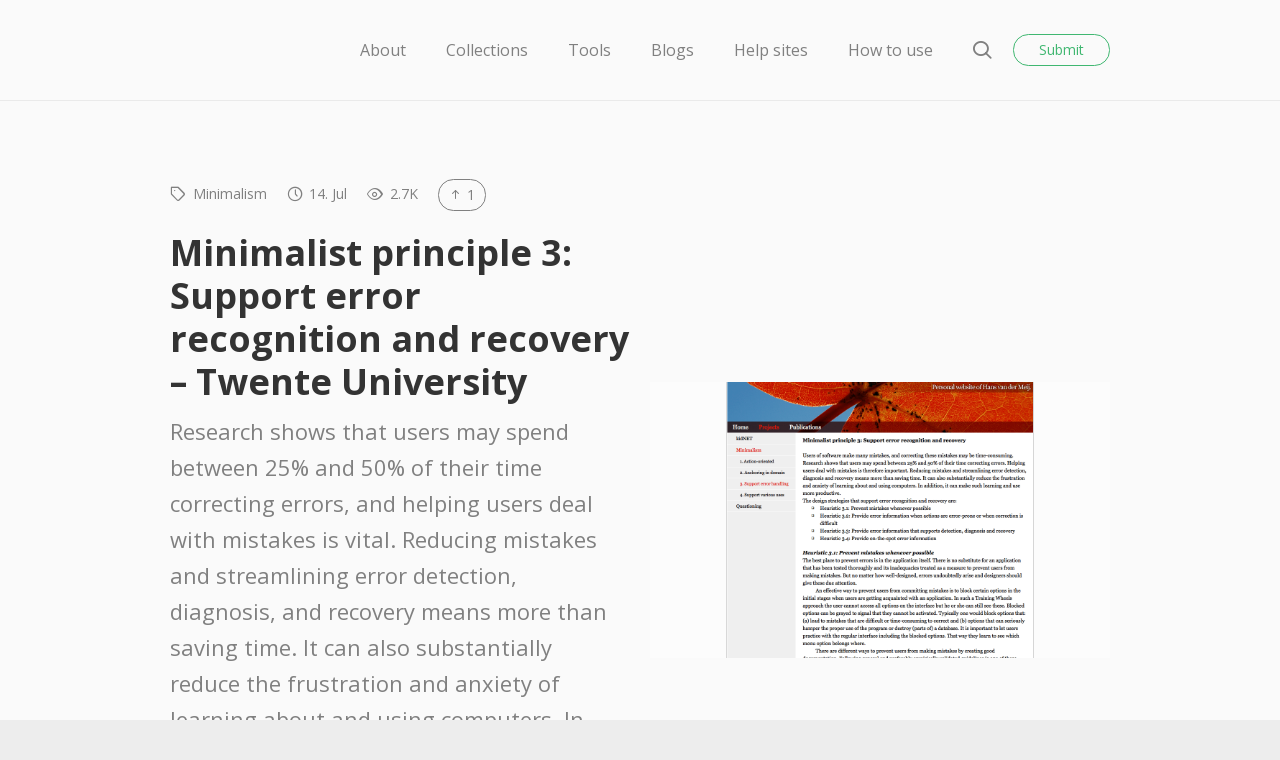

--- FILE ---
content_type: text/html; charset=UTF-8
request_url: https://doctoolhub.com/resource/minimalist-principle-3-support-error-recognition-and-recovery-twente-university/
body_size: 11374
content:
<!doctype html>
<html lang="en-US">
<head>
	<meta charset="UTF-8">
	<meta name="robots" content="noodp">
	<meta name="viewport" content="width=device-width, initial-scale=1">
	<meta name="description" content="Research shows that users may spend between 25% and 50% of their time correcting errors, and helping users deal with mistakes is vital. Reducing mistakes and streamlining error detection, diagnosis, and recovery means more than saving time. It can also substantially reduce the frustration and anxiety of learning about and using computers. In addition, it can make such learning and use more productive.">

	<meta name='robots' content='index, follow, max-image-preview:large, max-snippet:-1, max-video-preview:-1' />
	<style>img:is([sizes="auto" i], [sizes^="auto," i]) { contain-intrinsic-size: 3000px 1500px }</style>
	
	<!-- This site is optimized with the Yoast SEO plugin v26.0 - https://yoast.com/wordpress/plugins/seo/ -->
	<title>Minimalist principle 3: Support error recognition and recovery - Twente University - DocToolHub</title>
	<link rel="canonical" href="https://ec2-34-234-149-126.compute-1.amazonaws.com/resource/minimalist-principle-3-support-error-recognition-and-recovery-twente-university/" />
	<meta property="og:locale" content="en_US" />
	<meta property="og:type" content="article" />
	<meta property="og:title" content="Minimalist principle 3: Support error recognition and recovery - Twente University - DocToolHub" />
	<meta property="og:description" content="Research shows that users may spend between 25% and 50% of their time correcting errors, and helping users deal with mistakes is vital. Reducing mistakes and streamlining error detection, diagnosis, and recovery means more than saving time. It can also substantially reduce the frustration and anxiety of learning about and using computers. In addition, it can make such learning and use more productive." />
	<meta property="og:url" content="http://ec2-34-234-149-126.compute-1.amazonaws.com/resource/minimalist-principle-3-support-error-recognition-and-recovery-twente-university/" />
	<meta property="og:site_name" content="DocToolHub" />
	<meta property="og:image" content="http://ec2-34-234-149-126.compute-1.amazonaws.com/wp-content/uploads/2018/07/Minimalism-support-error-recognition-and-recovery-twenteuniversity__1280_768.png" />
	<meta property="og:image:width" content="1280" />
	<meta property="og:image:height" content="768" />
	<meta property="og:image:type" content="image/png" />
	<meta name="twitter:card" content="summary_large_image" />
	<meta name="twitter:site" content="@grbabb" />
	<script type="application/ld+json" class="yoast-schema-graph">{"@context":"https://schema.org","@graph":[{"@type":"WebPage","@id":"http://ec2-34-234-149-126.compute-1.amazonaws.com/resource/minimalist-principle-3-support-error-recognition-and-recovery-twente-university/","url":"http://ec2-34-234-149-126.compute-1.amazonaws.com/resource/minimalist-principle-3-support-error-recognition-and-recovery-twente-university/","name":"Minimalist principle 3: Support error recognition and recovery - Twente University - DocToolHub","isPartOf":{"@id":"https://doctoolhub.com/#website"},"primaryImageOfPage":{"@id":"http://ec2-34-234-149-126.compute-1.amazonaws.com/resource/minimalist-principle-3-support-error-recognition-and-recovery-twente-university/#primaryimage"},"image":{"@id":"http://ec2-34-234-149-126.compute-1.amazonaws.com/resource/minimalist-principle-3-support-error-recognition-and-recovery-twente-university/#primaryimage"},"thumbnailUrl":"https://doctoolhub.com/wp-content/uploads/2018/07/Minimalism-support-error-recognition-and-recovery-twenteuniversity__1280_768.png","datePublished":"2018-07-14T17:27:12+00:00","breadcrumb":{"@id":"http://ec2-34-234-149-126.compute-1.amazonaws.com/resource/minimalist-principle-3-support-error-recognition-and-recovery-twente-university/#breadcrumb"},"inLanguage":"en-US","potentialAction":[{"@type":"ReadAction","target":["http://ec2-34-234-149-126.compute-1.amazonaws.com/resource/minimalist-principle-3-support-error-recognition-and-recovery-twente-university/"]}]},{"@type":"ImageObject","inLanguage":"en-US","@id":"http://ec2-34-234-149-126.compute-1.amazonaws.com/resource/minimalist-principle-3-support-error-recognition-and-recovery-twente-university/#primaryimage","url":"https://doctoolhub.com/wp-content/uploads/2018/07/Minimalism-support-error-recognition-and-recovery-twenteuniversity__1280_768.png","contentUrl":"https://doctoolhub.com/wp-content/uploads/2018/07/Minimalism-support-error-recognition-and-recovery-twenteuniversity__1280_768.png","width":1280,"height":768},{"@type":"BreadcrumbList","@id":"http://ec2-34-234-149-126.compute-1.amazonaws.com/resource/minimalist-principle-3-support-error-recognition-and-recovery-twente-university/#breadcrumb","itemListElement":[{"@type":"ListItem","position":1,"name":"Home","item":"https://doctoolhub.com/"},{"@type":"ListItem","position":2,"name":"Resources","item":"https://doctoolhub.com/resource/"},{"@type":"ListItem","position":3,"name":"Minimalist principle 3: Support error recognition and recovery &#8211; Twente University"}]},{"@type":"WebSite","@id":"https://doctoolhub.com/#website","url":"https://doctoolhub.com/","name":"DocToolHub","description":"DocToolHub is a curated directory of 600+ tools and resources for technical documentation. All in one place.","publisher":{"@id":"https://doctoolhub.com/#organization"},"potentialAction":[{"@type":"SearchAction","target":{"@type":"EntryPoint","urlTemplate":"https://doctoolhub.com/?s={search_term_string}"},"query-input":{"@type":"PropertyValueSpecification","valueRequired":true,"valueName":"search_term_string"}}],"inLanguage":"en-US"},{"@type":"Organization","@id":"https://doctoolhub.com/#organization","name":"DocToolHub","url":"https://doctoolhub.com/","logo":{"@type":"ImageObject","inLanguage":"en-US","@id":"https://doctoolhub.com/#/schema/logo/image/","url":"http://44.196.56.59/wp-content/uploads/2018/07/logo.svg","contentUrl":"http://44.196.56.59/wp-content/uploads/2018/07/logo.svg","width":1,"height":1,"caption":"DocToolHub"},"image":{"@id":"https://doctoolhub.com/#/schema/logo/image/"},"sameAs":["https://x.com/grbabb"]}]}</script>
	<!-- / Yoast SEO plugin. -->


<link rel='dns-prefetch' href='//fonts.googleapis.com' />
<link rel="alternate" type="application/rss+xml" title="DocToolHub &raquo; Feed" href="https://doctoolhub.com/feed/" />
<link rel="alternate" type="application/rss+xml" title="DocToolHub &raquo; Comments Feed" href="https://doctoolhub.com/comments/feed/" />
<link rel="alternate" type="application/rss+xml" title="DocToolHub &raquo; Minimalist principle 3: Support error recognition and recovery &#8211; Twente University Comments Feed" href="https://doctoolhub.com/resource/minimalist-principle-3-support-error-recognition-and-recovery-twente-university/feed/" />
<script type="text/javascript">
/* <![CDATA[ */
window._wpemojiSettings = {"baseUrl":"https:\/\/s.w.org\/images\/core\/emoji\/16.0.1\/72x72\/","ext":".png","svgUrl":"https:\/\/s.w.org\/images\/core\/emoji\/16.0.1\/svg\/","svgExt":".svg","source":{"concatemoji":"https:\/\/doctoolhub.com\/wp-includes\/js\/wp-emoji-release.min.js?ver=6.8.3"}};
/*! This file is auto-generated */
!function(s,n){var o,i,e;function c(e){try{var t={supportTests:e,timestamp:(new Date).valueOf()};sessionStorage.setItem(o,JSON.stringify(t))}catch(e){}}function p(e,t,n){e.clearRect(0,0,e.canvas.width,e.canvas.height),e.fillText(t,0,0);var t=new Uint32Array(e.getImageData(0,0,e.canvas.width,e.canvas.height).data),a=(e.clearRect(0,0,e.canvas.width,e.canvas.height),e.fillText(n,0,0),new Uint32Array(e.getImageData(0,0,e.canvas.width,e.canvas.height).data));return t.every(function(e,t){return e===a[t]})}function u(e,t){e.clearRect(0,0,e.canvas.width,e.canvas.height),e.fillText(t,0,0);for(var n=e.getImageData(16,16,1,1),a=0;a<n.data.length;a++)if(0!==n.data[a])return!1;return!0}function f(e,t,n,a){switch(t){case"flag":return n(e,"\ud83c\udff3\ufe0f\u200d\u26a7\ufe0f","\ud83c\udff3\ufe0f\u200b\u26a7\ufe0f")?!1:!n(e,"\ud83c\udde8\ud83c\uddf6","\ud83c\udde8\u200b\ud83c\uddf6")&&!n(e,"\ud83c\udff4\udb40\udc67\udb40\udc62\udb40\udc65\udb40\udc6e\udb40\udc67\udb40\udc7f","\ud83c\udff4\u200b\udb40\udc67\u200b\udb40\udc62\u200b\udb40\udc65\u200b\udb40\udc6e\u200b\udb40\udc67\u200b\udb40\udc7f");case"emoji":return!a(e,"\ud83e\udedf")}return!1}function g(e,t,n,a){var r="undefined"!=typeof WorkerGlobalScope&&self instanceof WorkerGlobalScope?new OffscreenCanvas(300,150):s.createElement("canvas"),o=r.getContext("2d",{willReadFrequently:!0}),i=(o.textBaseline="top",o.font="600 32px Arial",{});return e.forEach(function(e){i[e]=t(o,e,n,a)}),i}function t(e){var t=s.createElement("script");t.src=e,t.defer=!0,s.head.appendChild(t)}"undefined"!=typeof Promise&&(o="wpEmojiSettingsSupports",i=["flag","emoji"],n.supports={everything:!0,everythingExceptFlag:!0},e=new Promise(function(e){s.addEventListener("DOMContentLoaded",e,{once:!0})}),new Promise(function(t){var n=function(){try{var e=JSON.parse(sessionStorage.getItem(o));if("object"==typeof e&&"number"==typeof e.timestamp&&(new Date).valueOf()<e.timestamp+604800&&"object"==typeof e.supportTests)return e.supportTests}catch(e){}return null}();if(!n){if("undefined"!=typeof Worker&&"undefined"!=typeof OffscreenCanvas&&"undefined"!=typeof URL&&URL.createObjectURL&&"undefined"!=typeof Blob)try{var e="postMessage("+g.toString()+"("+[JSON.stringify(i),f.toString(),p.toString(),u.toString()].join(",")+"));",a=new Blob([e],{type:"text/javascript"}),r=new Worker(URL.createObjectURL(a),{name:"wpTestEmojiSupports"});return void(r.onmessage=function(e){c(n=e.data),r.terminate(),t(n)})}catch(e){}c(n=g(i,f,p,u))}t(n)}).then(function(e){for(var t in e)n.supports[t]=e[t],n.supports.everything=n.supports.everything&&n.supports[t],"flag"!==t&&(n.supports.everythingExceptFlag=n.supports.everythingExceptFlag&&n.supports[t]);n.supports.everythingExceptFlag=n.supports.everythingExceptFlag&&!n.supports.flag,n.DOMReady=!1,n.readyCallback=function(){n.DOMReady=!0}}).then(function(){return e}).then(function(){var e;n.supports.everything||(n.readyCallback(),(e=n.source||{}).concatemoji?t(e.concatemoji):e.wpemoji&&e.twemoji&&(t(e.twemoji),t(e.wpemoji)))}))}((window,document),window._wpemojiSettings);
/* ]]> */
</script>
<style id='wp-emoji-styles-inline-css' type='text/css'>

	img.wp-smiley, img.emoji {
		display: inline !important;
		border: none !important;
		box-shadow: none !important;
		height: 1em !important;
		width: 1em !important;
		margin: 0 0.07em !important;
		vertical-align: -0.1em !important;
		background: none !important;
		padding: 0 !important;
	}
</style>
<link rel='stylesheet' id='wp-block-library-css' href='https://doctoolhub.com/wp-includes/css/dist/block-library/style.min.css?ver=6.8.3' type='text/css' media='all' />
<style id='classic-theme-styles-inline-css' type='text/css'>
/*! This file is auto-generated */
.wp-block-button__link{color:#fff;background-color:#32373c;border-radius:9999px;box-shadow:none;text-decoration:none;padding:calc(.667em + 2px) calc(1.333em + 2px);font-size:1.125em}.wp-block-file__button{background:#32373c;color:#fff;text-decoration:none}
</style>
<style id='global-styles-inline-css' type='text/css'>
:root{--wp--preset--aspect-ratio--square: 1;--wp--preset--aspect-ratio--4-3: 4/3;--wp--preset--aspect-ratio--3-4: 3/4;--wp--preset--aspect-ratio--3-2: 3/2;--wp--preset--aspect-ratio--2-3: 2/3;--wp--preset--aspect-ratio--16-9: 16/9;--wp--preset--aspect-ratio--9-16: 9/16;--wp--preset--color--black: #000000;--wp--preset--color--cyan-bluish-gray: #abb8c3;--wp--preset--color--white: #ffffff;--wp--preset--color--pale-pink: #f78da7;--wp--preset--color--vivid-red: #cf2e2e;--wp--preset--color--luminous-vivid-orange: #ff6900;--wp--preset--color--luminous-vivid-amber: #fcb900;--wp--preset--color--light-green-cyan: #7bdcb5;--wp--preset--color--vivid-green-cyan: #00d084;--wp--preset--color--pale-cyan-blue: #8ed1fc;--wp--preset--color--vivid-cyan-blue: #0693e3;--wp--preset--color--vivid-purple: #9b51e0;--wp--preset--gradient--vivid-cyan-blue-to-vivid-purple: linear-gradient(135deg,rgba(6,147,227,1) 0%,rgb(155,81,224) 100%);--wp--preset--gradient--light-green-cyan-to-vivid-green-cyan: linear-gradient(135deg,rgb(122,220,180) 0%,rgb(0,208,130) 100%);--wp--preset--gradient--luminous-vivid-amber-to-luminous-vivid-orange: linear-gradient(135deg,rgba(252,185,0,1) 0%,rgba(255,105,0,1) 100%);--wp--preset--gradient--luminous-vivid-orange-to-vivid-red: linear-gradient(135deg,rgba(255,105,0,1) 0%,rgb(207,46,46) 100%);--wp--preset--gradient--very-light-gray-to-cyan-bluish-gray: linear-gradient(135deg,rgb(238,238,238) 0%,rgb(169,184,195) 100%);--wp--preset--gradient--cool-to-warm-spectrum: linear-gradient(135deg,rgb(74,234,220) 0%,rgb(151,120,209) 20%,rgb(207,42,186) 40%,rgb(238,44,130) 60%,rgb(251,105,98) 80%,rgb(254,248,76) 100%);--wp--preset--gradient--blush-light-purple: linear-gradient(135deg,rgb(255,206,236) 0%,rgb(152,150,240) 100%);--wp--preset--gradient--blush-bordeaux: linear-gradient(135deg,rgb(254,205,165) 0%,rgb(254,45,45) 50%,rgb(107,0,62) 100%);--wp--preset--gradient--luminous-dusk: linear-gradient(135deg,rgb(255,203,112) 0%,rgb(199,81,192) 50%,rgb(65,88,208) 100%);--wp--preset--gradient--pale-ocean: linear-gradient(135deg,rgb(255,245,203) 0%,rgb(182,227,212) 50%,rgb(51,167,181) 100%);--wp--preset--gradient--electric-grass: linear-gradient(135deg,rgb(202,248,128) 0%,rgb(113,206,126) 100%);--wp--preset--gradient--midnight: linear-gradient(135deg,rgb(2,3,129) 0%,rgb(40,116,252) 100%);--wp--preset--font-size--small: 13px;--wp--preset--font-size--medium: 20px;--wp--preset--font-size--large: 36px;--wp--preset--font-size--x-large: 42px;--wp--preset--spacing--20: 0.44rem;--wp--preset--spacing--30: 0.67rem;--wp--preset--spacing--40: 1rem;--wp--preset--spacing--50: 1.5rem;--wp--preset--spacing--60: 2.25rem;--wp--preset--spacing--70: 3.38rem;--wp--preset--spacing--80: 5.06rem;--wp--preset--shadow--natural: 6px 6px 9px rgba(0, 0, 0, 0.2);--wp--preset--shadow--deep: 12px 12px 50px rgba(0, 0, 0, 0.4);--wp--preset--shadow--sharp: 6px 6px 0px rgba(0, 0, 0, 0.2);--wp--preset--shadow--outlined: 6px 6px 0px -3px rgba(255, 255, 255, 1), 6px 6px rgba(0, 0, 0, 1);--wp--preset--shadow--crisp: 6px 6px 0px rgba(0, 0, 0, 1);}:where(.is-layout-flex){gap: 0.5em;}:where(.is-layout-grid){gap: 0.5em;}body .is-layout-flex{display: flex;}.is-layout-flex{flex-wrap: wrap;align-items: center;}.is-layout-flex > :is(*, div){margin: 0;}body .is-layout-grid{display: grid;}.is-layout-grid > :is(*, div){margin: 0;}:where(.wp-block-columns.is-layout-flex){gap: 2em;}:where(.wp-block-columns.is-layout-grid){gap: 2em;}:where(.wp-block-post-template.is-layout-flex){gap: 1.25em;}:where(.wp-block-post-template.is-layout-grid){gap: 1.25em;}.has-black-color{color: var(--wp--preset--color--black) !important;}.has-cyan-bluish-gray-color{color: var(--wp--preset--color--cyan-bluish-gray) !important;}.has-white-color{color: var(--wp--preset--color--white) !important;}.has-pale-pink-color{color: var(--wp--preset--color--pale-pink) !important;}.has-vivid-red-color{color: var(--wp--preset--color--vivid-red) !important;}.has-luminous-vivid-orange-color{color: var(--wp--preset--color--luminous-vivid-orange) !important;}.has-luminous-vivid-amber-color{color: var(--wp--preset--color--luminous-vivid-amber) !important;}.has-light-green-cyan-color{color: var(--wp--preset--color--light-green-cyan) !important;}.has-vivid-green-cyan-color{color: var(--wp--preset--color--vivid-green-cyan) !important;}.has-pale-cyan-blue-color{color: var(--wp--preset--color--pale-cyan-blue) !important;}.has-vivid-cyan-blue-color{color: var(--wp--preset--color--vivid-cyan-blue) !important;}.has-vivid-purple-color{color: var(--wp--preset--color--vivid-purple) !important;}.has-black-background-color{background-color: var(--wp--preset--color--black) !important;}.has-cyan-bluish-gray-background-color{background-color: var(--wp--preset--color--cyan-bluish-gray) !important;}.has-white-background-color{background-color: var(--wp--preset--color--white) !important;}.has-pale-pink-background-color{background-color: var(--wp--preset--color--pale-pink) !important;}.has-vivid-red-background-color{background-color: var(--wp--preset--color--vivid-red) !important;}.has-luminous-vivid-orange-background-color{background-color: var(--wp--preset--color--luminous-vivid-orange) !important;}.has-luminous-vivid-amber-background-color{background-color: var(--wp--preset--color--luminous-vivid-amber) !important;}.has-light-green-cyan-background-color{background-color: var(--wp--preset--color--light-green-cyan) !important;}.has-vivid-green-cyan-background-color{background-color: var(--wp--preset--color--vivid-green-cyan) !important;}.has-pale-cyan-blue-background-color{background-color: var(--wp--preset--color--pale-cyan-blue) !important;}.has-vivid-cyan-blue-background-color{background-color: var(--wp--preset--color--vivid-cyan-blue) !important;}.has-vivid-purple-background-color{background-color: var(--wp--preset--color--vivid-purple) !important;}.has-black-border-color{border-color: var(--wp--preset--color--black) !important;}.has-cyan-bluish-gray-border-color{border-color: var(--wp--preset--color--cyan-bluish-gray) !important;}.has-white-border-color{border-color: var(--wp--preset--color--white) !important;}.has-pale-pink-border-color{border-color: var(--wp--preset--color--pale-pink) !important;}.has-vivid-red-border-color{border-color: var(--wp--preset--color--vivid-red) !important;}.has-luminous-vivid-orange-border-color{border-color: var(--wp--preset--color--luminous-vivid-orange) !important;}.has-luminous-vivid-amber-border-color{border-color: var(--wp--preset--color--luminous-vivid-amber) !important;}.has-light-green-cyan-border-color{border-color: var(--wp--preset--color--light-green-cyan) !important;}.has-vivid-green-cyan-border-color{border-color: var(--wp--preset--color--vivid-green-cyan) !important;}.has-pale-cyan-blue-border-color{border-color: var(--wp--preset--color--pale-cyan-blue) !important;}.has-vivid-cyan-blue-border-color{border-color: var(--wp--preset--color--vivid-cyan-blue) !important;}.has-vivid-purple-border-color{border-color: var(--wp--preset--color--vivid-purple) !important;}.has-vivid-cyan-blue-to-vivid-purple-gradient-background{background: var(--wp--preset--gradient--vivid-cyan-blue-to-vivid-purple) !important;}.has-light-green-cyan-to-vivid-green-cyan-gradient-background{background: var(--wp--preset--gradient--light-green-cyan-to-vivid-green-cyan) !important;}.has-luminous-vivid-amber-to-luminous-vivid-orange-gradient-background{background: var(--wp--preset--gradient--luminous-vivid-amber-to-luminous-vivid-orange) !important;}.has-luminous-vivid-orange-to-vivid-red-gradient-background{background: var(--wp--preset--gradient--luminous-vivid-orange-to-vivid-red) !important;}.has-very-light-gray-to-cyan-bluish-gray-gradient-background{background: var(--wp--preset--gradient--very-light-gray-to-cyan-bluish-gray) !important;}.has-cool-to-warm-spectrum-gradient-background{background: var(--wp--preset--gradient--cool-to-warm-spectrum) !important;}.has-blush-light-purple-gradient-background{background: var(--wp--preset--gradient--blush-light-purple) !important;}.has-blush-bordeaux-gradient-background{background: var(--wp--preset--gradient--blush-bordeaux) !important;}.has-luminous-dusk-gradient-background{background: var(--wp--preset--gradient--luminous-dusk) !important;}.has-pale-ocean-gradient-background{background: var(--wp--preset--gradient--pale-ocean) !important;}.has-electric-grass-gradient-background{background: var(--wp--preset--gradient--electric-grass) !important;}.has-midnight-gradient-background{background: var(--wp--preset--gradient--midnight) !important;}.has-small-font-size{font-size: var(--wp--preset--font-size--small) !important;}.has-medium-font-size{font-size: var(--wp--preset--font-size--medium) !important;}.has-large-font-size{font-size: var(--wp--preset--font-size--large) !important;}.has-x-large-font-size{font-size: var(--wp--preset--font-size--x-large) !important;}
:where(.wp-block-post-template.is-layout-flex){gap: 1.25em;}:where(.wp-block-post-template.is-layout-grid){gap: 1.25em;}
:where(.wp-block-columns.is-layout-flex){gap: 2em;}:where(.wp-block-columns.is-layout-grid){gap: 2em;}
:root :where(.wp-block-pullquote){font-size: 1.5em;line-height: 1.6;}
</style>
<link rel='stylesheet' id='contact-form-7-css' href='https://doctoolhub.com/wp-content/plugins/contact-form-7/includes/css/styles.css?ver=6.1.2' type='text/css' media='all' />
<link rel='stylesheet' id='chipmunk-styles-css' href='https://doctoolhub.com/wp-content/themes/chipmunk-theme/static/dist/styles/main-min.css?ver=1.8.2' type='text/css' media='all' />
<style id='chipmunk-styles-inline-css' type='text/css'>
h1.page-head__logo{
  width: 150px;
}
div.page-head__logo{
  width: 150px;
}
div.section.section_theme-primary.text_center{
  background-color: #3498db;
}
#c7-send-button{
  background-color: #40b771;
}
div.wpcf7-response-output{
  border: none;
}

		body {
			font-family: "Open Sans";
		}

		.heading:not(.heading_thin),
		.card__title,
		.tile__title,
		.section__title,
		.content h1,
		.content h2,
		.content h3,
		.content h4,
		.content h5,
		.content h6 {
			font-family: "Open Sans";
		}
	
			.button_primary:hover,
			.button_secondary,
			.content a:hover,
			.nav-primary__close:hover,
			.nav-socials__item a:hover,
			.page-head__logo,
			.pagination__item a:hover,
			.popup__close:hover,
			.popup__close:hover,
			.popup__close:hover,
			.resource__description a,
			.section_theme-primary .button_secondary:hover,
			.search-bar__icon:hover,
			.search-bar__close:hover {
				color: #40b771;
			}

			.select2-container .select2-results__option[aria-selected=true],
			.button_primary,
			.button_secondary:hover,
			.entry[href]:hover .entry__button,
			.section_theme-primary,
			.stats__button.is-active,
			.tile__content_primary,
			.tile:hover .tile__button {
				background-color: #40b771;
			}

			body,
			.filter__select ~ .select2-container .select2-dropdown {
				background-color: #EDEDED;
			}

			.page-head,
			.search-bar,
			.section_theme-light,
			.popup__content,
			.tile_card:not(.tile_blank),
			.select2-container .select2-dropdown {
				background-color: #FAFAFA;
			}

			.tile_card:not(.tile_blank):hover {
				background-color: rgba(250, 250, 250, 0.5);
			}
		
</style>
<link rel='stylesheet' id='chipmunk-fonts-css' href='//fonts.googleapis.com/css?family=Open+Sans%3A400%2C700&#038;ver=6.8.3#038;subset=latin%2Clatin-ext' type='text/css' media='all' />
<link rel="https://api.w.org/" href="https://doctoolhub.com/wp-json/" /><link rel="alternate" title="JSON" type="application/json" href="https://doctoolhub.com/wp-json/wp/v2/resources/785" /><link rel="EditURI" type="application/rsd+xml" title="RSD" href="https://doctoolhub.com/xmlrpc.php?rsd" />
<meta name="generator" content="WordPress 6.8.3" />
<link rel='shortlink' href='https://doctoolhub.com/?p=785' />
<link rel="alternate" title="oEmbed (JSON)" type="application/json+oembed" href="https://doctoolhub.com/wp-json/oembed/1.0/embed?url=https%3A%2F%2Fdoctoolhub.com%2Fresource%2Fminimalist-principle-3-support-error-recognition-and-recovery-twente-university%2F" />
<link rel="alternate" title="oEmbed (XML)" type="text/xml+oembed" href="https://doctoolhub.com/wp-json/oembed/1.0/embed?url=https%3A%2F%2Fdoctoolhub.com%2Fresource%2Fminimalist-principle-3-support-error-recognition-and-recovery-twente-university%2F&#038;format=xml" />

		<!-- / Twitter Card -->
		<meta name="twitter:card" content="summary_large_image">

		<!-- / FB Open Graph -->
		<meta property="og:type" content="article">
		<meta property="og:url" content="https://doctoolhub.com/resource/minimalist-principle-3-support-error-recognition-and-recovery-twente-university/">
		<meta property="og:title" content="Minimalist principle 3: Support error recognition and recovery &#8211; Twente University on DocToolHub">
		<meta property="og:description" content="Research shows that users may spend between 25% and 50% of their time correcting errors, and helping users deal with mistakes is vital. Reducing mistakes and streamlining error detection, diagnosis, and recovery means more than saving time. It can also substantially reduce the frustration and anxiety of learning about and using computers. In addition, it can make such learning and use more productive.">
		<meta property="og:image" content="https://doctoolhub.com/wp-content/uploads/2018/07/Minimalism-support-error-recognition-and-recovery-twenteuniversity__1280_768.png">
		<meta property="og:image:width" content="1200">
		<meta property="og:image:height" content="630">
		<meta property="og:site_name" content="DocToolHub">

		<link rel="icon" href="https://doctoolhub.com/wp-content/uploads/2018/07/doctoolhub_favicon_512x512-32x32.png" sizes="32x32" />
<link rel="icon" href="https://doctoolhub.com/wp-content/uploads/2018/07/doctoolhub_favicon_512x512-32x32.png" sizes="192x192" />
<link rel="apple-touch-icon" href="https://doctoolhub.com/wp-content/uploads/2018/07/doctoolhub_favicon_512x512-32x32.png" />
<meta name="msapplication-TileImage" content="https://doctoolhub.com/wp-content/uploads/2018/07/doctoolhub_favicon_512x512-32x32.png" />
</head>

<body class="wp-singular resource-template-default single single-resource postid-785 wp-theme-chipmunk-theme" data-ajax-url="https://doctoolhub.com/wp-admin/admin-ajax.php">
	<div class="body-bag">
		<header class="page-head">
	<div class="container">
		<div class="page-head__inner">
			
			
			<div class='page-head__logo'>			<a href="/" rel="index">
									<span class="sr-only">DocToolHub</span>
					<img src="http://44.196.56.59/wp-content/uploads/2018/07/logo.svg" alt="" />
							</a>
			</div>
			<nav class="nav-primary">
				<div class="nav-primary__inner">
					<ul class="nav-primary__list">
	
										
				
																																																										
				<li class="nav-primary__item">
					<a href="https://doctoolhub.com/about/">About</a>

									</li>
												
				
																																																										
				<li class="nav-primary__item">
					<a href="https://doctoolhub.com/collections/">Collections</a>

									</li>
												
				
																																																										
				<li class="nav-primary__item">
					<a href="https://tools.doctoolhub.com">Tools</a>

									</li>
												
				
																																																										
				<li class="nav-primary__item">
					<a href="https://doctoolhub.com/resource-tag/blog/">Blogs</a>

									</li>
												
				
																																																										
				<li class="nav-primary__item">
					<a href="https://doctoolhub.com/resource-tag/site/">Help sites</a>

									</li>
												
				
																																																										
				<li class="nav-primary__item">
					<a href="https://doctoolhub.com/how-to-use/">How to use</a>

									</li>
						
						<li class="nav-primary__item nav-primary__item_condensed hidden-lg">
				<button type="button" class="button button_secondary" data-toggle="popup">
					Submit				</button>
			</li>
			</ul>

					<button type="button" class="nav-primary__close hidden-lg" data-toggle="nav">
						<i class="icon icon_close" aria-hidden="true"></i>
						<span class="sr-only">Close</span>
					</button>
				</div>
				<!-- /.nav-primary__inner -->
			</nav>
			<!-- /.nav-primary -->

			<div class="page-head__cta">
									<button type="button" class="page-head__search" data-toggle="search">
						<i class="icon icon_search" aria-hidden="true"></i>
						<span class="sr-only">Search</span>
					</button>
				
															<button type="button" class="button button_secondary visible-lg-block" data-toggle="popup">
							Submit						</button>
									
				<button type="button" class="page-head__trigger button button_secondary hidden-lg" data-toggle="nav">
					Menu				</button>
			</div>
			<!-- /.page-head__cta -->
		</div>
		<!-- /.page-head__inner -->
	</div>
	<!-- /.container -->
</header>
<!-- /.page-head -->

			
<div class="section section_theme-light">
	<div class="container">
		<article class="resource row">
			<div class="resource__content column column_lg-6">
				<ul class="resource__stats stats">
					
	<li class="stats__item">
		<i class="icon icon_tag"></i>

		<a href="https://doctoolhub.com/collection/minimalism/" class="stats__tag" title="Minimalism">Minimalism</a>	</li>

	<li class="stats__item" title="Published: 14. July 2018">
		<i class="icon icon_clock"></i>

		14. Jul	</li>

	<li class="stats__item" title="Views">
		<i class="icon icon_eye"></i>

		2.7K	</li>

		
			<li class="stats__item"><span class='stats__button' title='Upvote' data-action='submit_upvote' data-nonce='65c7550f1b' data-post-id='785'><span><i class='icon icon_arrow-up'></i> 1</span></span></li>
					</ul>

				<div class="resource__info">
					<h1 class='resource__title heading heading_lg'>Minimalist principle 3: Support error recognition and recovery &#8211; Twente University</h1>
											<div class="resource__description"><p><span data-sheets-value="{&quot;1&quot;:2,&quot;2&quot;:&quot;Research shows that users may spend between 25% and 50% of their time correcting errors, and helping users deal with mistakes is vital. Reducing mistakes and streamlining error detection, diagnosis, and recovery means more than saving time. It can also substantially reduce the frustration and anxiety of learning about and using computers. In addition, it can make such learning and use more productive.&quot;}" data-sheets-userformat="{&quot;2&quot;:897,&quot;3&quot;:[null,0],&quot;10&quot;:0,&quot;11&quot;:4,&quot;12&quot;:0}">Research shows that users may spend between 25% and 50% of their time correcting errors, and helping users deal with mistakes is vital. Reducing mistakes and streamlining error detection, diagnosis, and recovery means more than saving time. It can also substantially reduce the frustration and anxiety of learning about and using computers. In addition, it can make such learning and use more productive.</span></p>
</div>
					
									</div>

				<div class="resource__actions">
											<a href="http://users.edte.utwente.nl/meij/supporterrorhandling.htm?ref=doctoolhub" class="button button_secondary" target="_blank" rel="nofollow">Visit website</a>
					
					
<nav class="nav-socials">
	<h5 class="nav-socials__title visible-sm-block">Share</h5>
	<ul>
					<li class="nav-socials__item">
				
				<a href="https://twitter.com/share?url=https://doctoolhub.com/resource/minimalist-principle-3-support-error-recognition-and-recovery-twente-university/&amp;text=Minimalist+principle+3%3A+Support+error+recognition+and+recovery+%26%238211%3B+Twente+University" title="Twitter" target="_blank">
					<i class="icon icon_social-twitter" aria-hidden="true"></i>
					<span class="sr-only">Twitter</span>
				</a>
			</li>
					<li class="nav-socials__item">
				
				<a href="https://facebook.com/sharer.php?u=https://doctoolhub.com/resource/minimalist-principle-3-support-error-recognition-and-recovery-twente-university/&amp;t=Minimalist+principle+3%3A+Support+error+recognition+and+recovery+%26%238211%3B+Twente+University+https://doctoolhub.com/resource/minimalist-principle-3-support-error-recognition-and-recovery-twente-university/" title="Facebook" target="_blank">
					<i class="icon icon_social-facebook" aria-hidden="true"></i>
					<span class="sr-only">Facebook</span>
				</a>
			</li>
					<li class="nav-socials__item">
				
				<a href="https://pinterest.com/pin/create/button/?url=https://doctoolhub.com/resource/minimalist-principle-3-support-error-recognition-and-recovery-twente-university/&media=https://doctoolhub.com/wp-content/uploads/2018/07/Minimalism-support-error-recognition-and-recovery-twenteuniversity__1280_768.png&description=Minimalist+principle+3%3A+Support+error+recognition+and+recovery+%26%238211%3B+Twente+University" title="Pinterest" target="_blank">
					<i class="icon icon_social-pinterest" aria-hidden="true"></i>
					<span class="sr-only">Pinterest</span>
				</a>
			</li>
			</ul>
</nav>
<!-- /.nav-socials -->
				</div>
			</div>

							<aside class="resource__image column column_lg-6">
																		<a href="http://users.edte.utwente.nl/meij/supporterrorhandling.htm?ref=doctoolhub" target="_blank" rel="nofollow"><img width="1280" height="768" src="[data-uri]" data-lazy-type="image" data-lazy-src="https://doctoolhub.com/wp-content/uploads/2018/07/Minimalism-support-error-recognition-and-recovery-twenteuniversity__1280_768.png" class="lazy lazy-hidden attachment-chipmunk-xl size-chipmunk-xl wp-post-image" alt="" decoding="async" data-lazy-srcset="https://doctoolhub.com/wp-content/uploads/2018/07/Minimalism-support-error-recognition-and-recovery-twenteuniversity__1280_768.png 1280w, https://doctoolhub.com/wp-content/uploads/2018/07/Minimalism-support-error-recognition-and-recovery-twenteuniversity__1280_768-300x180.png 300w, https://doctoolhub.com/wp-content/uploads/2018/07/Minimalism-support-error-recognition-and-recovery-twenteuniversity__1280_768-1024x614.png 1024w, https://doctoolhub.com/wp-content/uploads/2018/07/Minimalism-support-error-recognition-and-recovery-twenteuniversity__1280_768-768x461.png 768w, https://doctoolhub.com/wp-content/uploads/2018/07/Minimalism-support-error-recognition-and-recovery-twenteuniversity__1280_768-100x60.png 100w" data-lazy-sizes="(max-width: 1280px) 100vw, 1280px" /><noscript><img width="1280" height="768" src="https://doctoolhub.com/wp-content/uploads/2018/07/Minimalism-support-error-recognition-and-recovery-twenteuniversity__1280_768.png" class="attachment-chipmunk-xl size-chipmunk-xl wp-post-image" alt="" decoding="async" srcset="https://doctoolhub.com/wp-content/uploads/2018/07/Minimalism-support-error-recognition-and-recovery-twenteuniversity__1280_768.png 1280w, https://doctoolhub.com/wp-content/uploads/2018/07/Minimalism-support-error-recognition-and-recovery-twenteuniversity__1280_768-300x180.png 300w, https://doctoolhub.com/wp-content/uploads/2018/07/Minimalism-support-error-recognition-and-recovery-twenteuniversity__1280_768-1024x614.png 1024w, https://doctoolhub.com/wp-content/uploads/2018/07/Minimalism-support-error-recognition-and-recovery-twenteuniversity__1280_768-768x461.png 768w, https://doctoolhub.com/wp-content/uploads/2018/07/Minimalism-support-error-recognition-and-recovery-twenteuniversity__1280_768-100x60.png 100w" sizes="(max-width: 1280px) 100vw, 1280px" /></noscript></a>
															</aside>
					</article>
		<!-- /.resource -->
	</div>
</div>
<!-- /.section -->

	
			<div class="section section_theme-light">
			<div class="container">
				

		
				<div id="respond" class="comment-respond">
		<h3 class="heading heading_md">Leave a Reply <small><a rel="nofollow" id="cancel-comment-reply-link" href="/resource/minimalist-principle-3-support-error-recognition-and-recovery-twente-university/#respond" style="display:none;">Cancel reply</a></small></h3><form action="https://doctoolhub.com/wp-comments-post.php" method="post" id="commentform" class="form"><div class="form__field"><textarea id="comment" name="comment" cols="45" rows="1" placeholder="Comment *" required data-dynamic-rows></textarea></div><div class="form__field"><div class="form__child"><input id="author" name="author" type="text" value="" size="30" placeholder="Name *" required /></div>
<div class="form__child"><input id="email" name="email" type="email" value="" size="30" placeholder="Email *" required /></div></div>

<p class="form-submit"><span class="form__field"><button name="submit" type="submit" id="submit" class="button button_secondary">Post Comment</button></span> <input type='hidden' name='comment_post_ID' value='785' id='comment_post_ID' />
<input type='hidden' name='comment_parent' id='comment_parent' value='0' />
</p><p style="display: none;"><input type="hidden" id="akismet_comment_nonce" name="akismet_comment_nonce" value="43b6f3f667" /></p><p style="display: none !important;" class="akismet-fields-container" data-prefix="ak_"><label>&#916;<textarea name="ak_hp_textarea" cols="45" rows="8" maxlength="100"></textarea></label><input type="hidden" id="ak_js_1" name="ak_js" value="155"/><script>document.getElementById( "ak_js_1" ).setAttribute( "value", ( new Date() ).getTime() );</script></p></form>	</div><!-- #respond -->
					</div>
		</div>
		<!-- /.section -->
	
	
	
	<div class="section">
		<div class="container">
							<h2 class="heading heading_md">Related</h2>
			
							<div class="row">
					
						
<a href="https://doctoolhub.com/resource/minimalist-principle-2-anchor-the-tool-in-the-task-domain-twente-university/" class="tile tile_card column column_md-3 column_lg-4">
	<div class="tile__image">
					<img width="300" height="210" src="[data-uri]" data-lazy-type="image" data-lazy-src="https://doctoolhub.com/wp-content/uploads/2018/07/Minimalsim-anchoring-tool-in-task-domain_twenteuniversity_1280_768-300x210.png" class="lazy lazy-hidden attachment-chipmunk-sm size-chipmunk-sm wp-post-image" alt="" decoding="async" loading="lazy" data-lazy-srcset="https://doctoolhub.com/wp-content/uploads/2018/07/Minimalsim-anchoring-tool-in-task-domain_twenteuniversity_1280_768-300x210.png 300w, https://doctoolhub.com/wp-content/uploads/2018/07/Minimalsim-anchoring-tool-in-task-domain_twenteuniversity_1280_768-460x320.png 460w" data-lazy-sizes="auto, (max-width: 300px) 100vw, 300px" /><noscript><img width="300" height="210" src="https://doctoolhub.com/wp-content/uploads/2018/07/Minimalsim-anchoring-tool-in-task-domain_twenteuniversity_1280_768-300x210.png" class="attachment-chipmunk-sm size-chipmunk-sm wp-post-image" alt="" decoding="async" loading="lazy" srcset="https://doctoolhub.com/wp-content/uploads/2018/07/Minimalsim-anchoring-tool-in-task-domain_twenteuniversity_1280_768-300x210.png 300w, https://doctoolhub.com/wp-content/uploads/2018/07/Minimalsim-anchoring-tool-in-task-domain_twenteuniversity_1280_768-460x320.png 460w" sizes="auto, (max-width: 300px) 100vw, 300px" /></noscript>			</div>

	<div class="tile__content">
		<div class="tile__info">
			<div class="tile__head">
				<h3 class='tile__title'>Minimalist principle 2: Anchor the tool in the task domain &#8211; Twente University</h3>
									<script>
						function openURL(ev, url) {
							ev.stopPropagation();
							ev.preventDefault();

							var win = window.open(url, '_blank');
							win.focus();
						}
					</script>

					<div onclick="openURL(event, 'http://users.edte.utwente.nl/meij/anchoring.htm?ref=doctoolhub');" class="tile__icon" title="Visit website"><i class="icon icon_external-link" aria-hidden="true"></i></div>
							</div>

			
							<p class="tile__copy">For most users, an application is a tool they want to use&hellip;<span>&nbsp;<i class="icon icon_arrow-right" aria-hidden="true"></i></span></p>
					</div>

					<ul class="tile__stats stats">
				

	<li class="stats__item" title="Published: 14. July 2018">
		<i class="icon icon_clock"></i>

		14. Jul	</li>

	<li class="stats__item" title="Views">
		<i class="icon icon_eye"></i>

		2.7K	</li>

		
						<li class="stats__item stats__item_sided"><span class='stats__button' title='Upvote' data-action='submit_upvote' data-nonce='65c7550f1b' data-post-id='783'><span><i class='icon icon_arrow-up'></i> 1</span></span></li>
						</ul>
			</div>
</a>

					
						
<a href="https://doctoolhub.com/resource/creating-user-friendly-documentation-ux-matters/" class="tile tile_card column column_md-3 column_lg-4">
	<div class="tile__image">
					<img width="300" height="210" src="[data-uri]" data-lazy-type="image" data-lazy-src="https://doctoolhub.com/wp-content/uploads/2018/07/Creating-user-friendly-documentation_uxmatters_1280_768-300x210.png" class="lazy lazy-hidden attachment-chipmunk-sm size-chipmunk-sm wp-post-image" alt="" decoding="async" loading="lazy" data-lazy-srcset="https://doctoolhub.com/wp-content/uploads/2018/07/Creating-user-friendly-documentation_uxmatters_1280_768-300x210.png 300w, https://doctoolhub.com/wp-content/uploads/2018/07/Creating-user-friendly-documentation_uxmatters_1280_768-460x320.png 460w" data-lazy-sizes="auto, (max-width: 300px) 100vw, 300px" /><noscript><img width="300" height="210" src="https://doctoolhub.com/wp-content/uploads/2018/07/Creating-user-friendly-documentation_uxmatters_1280_768-300x210.png" class="attachment-chipmunk-sm size-chipmunk-sm wp-post-image" alt="" decoding="async" loading="lazy" srcset="https://doctoolhub.com/wp-content/uploads/2018/07/Creating-user-friendly-documentation_uxmatters_1280_768-300x210.png 300w, https://doctoolhub.com/wp-content/uploads/2018/07/Creating-user-friendly-documentation_uxmatters_1280_768-460x320.png 460w" sizes="auto, (max-width: 300px) 100vw, 300px" /></noscript>			</div>

	<div class="tile__content">
		<div class="tile__info">
			<div class="tile__head">
				<h3 class='tile__title'>Creating User-Friendly Documentation &#8211; UX Matters</h3>
									<script>
						function openURL(ev, url) {
							ev.stopPropagation();
							ev.preventDefault();

							var win = window.open(url, '_blank');
							win.focus();
						}
					</script>

					<div onclick="openURL(event, 'https://www.uxmatters.com/mt/archives/2016/08/creating-user-friendly-documentation.php?ref=doctoolhub');" class="tile__icon" title="Visit website"><i class="icon icon_external-link" aria-hidden="true"></i></div>
							</div>

			
							<p class="tile__copy">This article describes the steps for implementing the&hellip;<span>&nbsp;<i class="icon icon_arrow-right" aria-hidden="true"></i></span></p>
					</div>

					<ul class="tile__stats stats">
				

	<li class="stats__item" title="Published: 14. July 2018">
		<i class="icon icon_clock"></i>

		14. Jul	</li>

	<li class="stats__item" title="Views">
		<i class="icon icon_eye"></i>

		3.2K	</li>

		
						<li class="stats__item stats__item_sided"><span class='stats__button' title='Upvote' data-action='submit_upvote' data-nonce='65c7550f1b' data-post-id='779'><span><i class='icon icon_arrow-up'></i> 0</span></span></li>
						</ul>
			</div>
</a>

					
						
<a href="https://doctoolhub.com/resource/minimalist-principle-1-choose-an-action-oriented-approach-twente-university/" class="tile tile_card column column_md-3 column_lg-4">
	<div class="tile__image">
					<img width="300" height="210" src="[data-uri]" data-lazy-type="image" data-lazy-src="https://doctoolhub.com/wp-content/uploads/2018/07/Minimalism_choosing_action_oriented_approach_twenteuniversity_1280_768-300x210.png" class="lazy lazy-hidden attachment-chipmunk-sm size-chipmunk-sm wp-post-image" alt="" decoding="async" loading="lazy" data-lazy-srcset="https://doctoolhub.com/wp-content/uploads/2018/07/Minimalism_choosing_action_oriented_approach_twenteuniversity_1280_768-300x210.png 300w, https://doctoolhub.com/wp-content/uploads/2018/07/Minimalism_choosing_action_oriented_approach_twenteuniversity_1280_768-460x320.png 460w" data-lazy-sizes="auto, (max-width: 300px) 100vw, 300px" /><noscript><img width="300" height="210" src="https://doctoolhub.com/wp-content/uploads/2018/07/Minimalism_choosing_action_oriented_approach_twenteuniversity_1280_768-300x210.png" class="attachment-chipmunk-sm size-chipmunk-sm wp-post-image" alt="" decoding="async" loading="lazy" srcset="https://doctoolhub.com/wp-content/uploads/2018/07/Minimalism_choosing_action_oriented_approach_twenteuniversity_1280_768-300x210.png 300w, https://doctoolhub.com/wp-content/uploads/2018/07/Minimalism_choosing_action_oriented_approach_twenteuniversity_1280_768-460x320.png 460w" sizes="auto, (max-width: 300px) 100vw, 300px" /></noscript>			</div>

	<div class="tile__content">
		<div class="tile__info">
			<div class="tile__head">
				<h3 class='tile__title'>Minimalist principle 1: Choose an action-oriented approach &#8211; Twente University</h3>
									<script>
						function openURL(ev, url) {
							ev.stopPropagation();
							ev.preventDefault();

							var win = window.open(url, '_blank');
							win.focus();
						}
					</script>

					<div onclick="openURL(event, 'http://users.edte.utwente.nl/meij/actionoriented.htm?ref=doctoolhub');" class="tile__icon" title="Visit website"><i class="icon icon_external-link" aria-hidden="true"></i></div>
							</div>

			
							<p class="tile__copy">In minimalism it is a priority to design training materials&hellip;<span>&nbsp;<i class="icon icon_arrow-right" aria-hidden="true"></i></span></p>
					</div>

					<ul class="tile__stats stats">
				

	<li class="stats__item" title="Published: 14. July 2018">
		<i class="icon icon_clock"></i>

		14. Jul	</li>

	<li class="stats__item" title="Views">
		<i class="icon icon_eye"></i>

		3.1K	</li>

		
						<li class="stats__item stats__item_sided"><span class='stats__button' title='Upvote' data-action='submit_upvote' data-nonce='65c7550f1b' data-post-id='781'><span><i class='icon icon_arrow-up'></i> 0</span></span></li>
						</ul>
			</div>
</a>

									</div>
					</div>

		

	</div>
	<!-- /.section -->


		

					
	<div class="section section_theme-light section_compact">
		<div class="container">
			<div class="toolbox">
				
									<div class="toolbox__cta">
						<p>Know a useful article that&#039;s missing here? Tell us!</p>
						<button type="button" class="toolbox__button button button_primary" data-toggle="popup">Submit</button>
					</div>
							</div>
			<!-- /.toolbox -->
		</div>
	</div>
	<!-- /.section -->
		
				
<div class="page-foot section section_theme-light">
	<div class="container">
		<div class="row">
			<div class="column column_md-3 column_lg-5">
				<h5 class="heading heading_sm">About</h5>

									<div class="page-foot__description">
						<p>An ultimate list of resources for technical documentation.</p>
					</div>
							</div>

			<div class="column column_md-2 column_md-offset-1 column_lg-2 column_lg-offset-5 text-right">
				<h5 class="heading heading_sm">Navigation</h5>

				<ul class="nav-secondary">
					
																		<li class="nav-secondary__item">
								<a href="https://doctoolhub.com/privacy-policy-2/">Privacy Policy</a>
							</li>
													<li class="nav-secondary__item">
								<a href="https://doctoolhub.com/terms-of-service/">Terms of Service</a>
							</li>
													<li class="nav-secondary__item">
								<a href="https://doctoolhub.typeform.com/to/QXX8qB">Report dead link</a>
							</li>
													<li class="nav-secondary__item">
								<a href="https://doctoolhub.com/contact-us/">Contact Us</a>
							</li>
											
											<li class="nav-secondary__item">
							<button type="button" data-toggle="popup">Submit</button>
						</li>
									</ul>
			</div>

					</div>
	</div>
</div>
<!-- /.section -->
		<footer class="page-foot section section_compact">
	<div class="container">
		<div class="page-foot__inner">
			<p class="page-foot__copy">
				&copy; DocToolHub 2026.			</p>

					</div>
		<!-- /.page-foot__inner -->
	</div>
	<!-- /.container -->
</footer>
<!-- /.page-foot -->

					<aside class="search-bar">
	<div class="container">
		<div class="search-bar__inner">
			<form action="/" method="get" class="search-bar__form" role="search" novalidate autocomplete="off">
				<button type="submit" class="search-bar__icon"><i class="icon icon_search"></i></button>
				<input type="search" name="s" placeholder="Search query..." value="" required minlength="3">
			</form>

			<button type="button" class="search-bar__close" data-toggle="search">
				<i class="icon icon_close" aria-hidden="true"></i>
				<span class="sr-only">Close</span>
			</button>
		</div>
		<!-- /.search-bar__inner -->
	</div>
</aside>
<!-- /.search-bar -->
			</div>
	<!-- /.body-bag -->

			<div class="popup">
	<div class="container">
		<div class="popup__content">
			<button class="popup__close" data-toggle="popup">
				<i class="icon icon_close"></i>
				<span class="sr-only">Close</span>
			</button>

			<h4 class="heading heading_xl text_center">Submit</h4>

<p class="form__message heading heading_thin" style="display: none;" data-remote-message></p>

<form action="#" method="post" enctype="multipart/form-data" class="form" novalidate data-remote-form="submit_resource">
	<div class="form__field">
		<div class="form__child">
			<input type="text" name="name" placeholder="Resource name" required>
		</div>

		<div class="form__child">
			<select name="collection" data-placeholder="Collection" data-parsley-errors-container=".collection-errors" data-parsley-group="select" class="custom-select" required>
				<option value="">Collection</option>
				
									<option value="68">* Getting started</option><option value="69">01. Audience analysis</option><option value="71">02. Task analysis &amp; planning</option><option value="73">03. Authoring</option><option value="79">04. Usability &amp; review</option><option value="83">05. Publishing</option><option value="103">Analytics</option><option value="86">API</option><option value="117">Blogs</option><option value="108">Career</option><option value="125">Chatbots</option><option value="106">Content strategy</option><option value="96">Design</option><option value="95">DocOps</option><option value="111">Documentation elements</option><option value="120">Help sites</option><option value="92">Illustrations</option><option value="110">Industry 4.0</option><option value="90">Instructional design</option><option value="126">Knowledge management</option><option value="88">Localization</option><option value="101">Minimalism</option><option value="94">Quality</option><option value="122">Semantic web</option><option value="104">Style</option><option value="115">User-generated content</option>							</select>

			<div class="collection-errors"></div>
		</div>
	</div>

	<div class="form__field">
		<div class="form__child">
			<input type="url" name="website" placeholder="Website URL" required>
		</div>

		<div class="form__child">
			<input type="text" name="content" placeholder="Description">
		</div>
	</div>

			<div class="form__field form__field_separated">
			<div class="form__child">
				<input type="text" name="submitter_name" placeholder="Your name" required>
			</div>

			<div class="form__child">
				<input type="email" name="submitter_email" placeholder="Your email" required>
			</div>
		</div>
	
	<div class="form__field form__field_center">
		
		<input type="hidden" id="nonce" name="nonce" value="4b01e6792a" />		<button type="submit" class="button button_secondary">Submit</button>
	</div>
</form>
		</div>

		<div class="popup__loader"></div>
	</div>
</div>
<!-- /.popup -->
	
	<script type="speculationrules">
{"prefetch":[{"source":"document","where":{"and":[{"href_matches":"\/*"},{"not":{"href_matches":["\/wp-*.php","\/wp-admin\/*","\/wp-content\/uploads\/*","\/wp-content\/*","\/wp-content\/plugins\/*","\/wp-content\/themes\/chipmunk-theme\/*","\/*\\?(.+)"]}},{"not":{"selector_matches":"a[rel~=\"nofollow\"]"}},{"not":{"selector_matches":".no-prefetch, .no-prefetch a"}}]},"eagerness":"conservative"}]}
</script>
<script type="text/javascript" src="https://doctoolhub.com/wp-includes/js/dist/hooks.min.js?ver=4d63a3d491d11ffd8ac6" id="wp-hooks-js"></script>
<script type="text/javascript" src="https://doctoolhub.com/wp-includes/js/dist/i18n.min.js?ver=5e580eb46a90c2b997e6" id="wp-i18n-js"></script>
<script type="text/javascript" id="wp-i18n-js-after">
/* <![CDATA[ */
wp.i18n.setLocaleData( { 'text direction\u0004ltr': [ 'ltr' ] } );
/* ]]> */
</script>
<script type="text/javascript" src="https://doctoolhub.com/wp-content/plugins/contact-form-7/includes/swv/js/index.js?ver=6.1.2" id="swv-js"></script>
<script type="text/javascript" id="contact-form-7-js-before">
/* <![CDATA[ */
var wpcf7 = {
    "api": {
        "root": "https:\/\/doctoolhub.com\/wp-json\/",
        "namespace": "contact-form-7\/v1"
    },
    "cached": 1
};
/* ]]> */
</script>
<script type="text/javascript" src="https://doctoolhub.com/wp-content/plugins/contact-form-7/includes/js/index.js?ver=6.1.2" id="contact-form-7-js"></script>
<script type="text/javascript" defer src="https://doctoolhub.com/wp-content/themes/chipmunk-theme/static/dist/scripts/main-min.js?ver=1.8.2" id="chipmunk-scripts-js"></script>
<script type="text/javascript" src="https://doctoolhub.com/wp-content/plugins/bj-lazy-load/js/bj-lazy-load.min.js?ver=2" id="BJLL-js"></script>
<script type="text/javascript" src="https://www.google.com/recaptcha/api.js?render=6LfREYIUAAAAAO6U7CsyWmOk11ICBPRYigl964IG&amp;ver=3.0" id="google-recaptcha-js"></script>
<script type="text/javascript" src="https://doctoolhub.com/wp-includes/js/dist/vendor/wp-polyfill.min.js?ver=3.15.0" id="wp-polyfill-js"></script>
<script type="text/javascript" id="wpcf7-recaptcha-js-before">
/* <![CDATA[ */
var wpcf7_recaptcha = {
    "sitekey": "6LfREYIUAAAAAO6U7CsyWmOk11ICBPRYigl964IG",
    "actions": {
        "homepage": "homepage",
        "contactform": "contactform"
    }
};
/* ]]> */
</script>
<script type="text/javascript" src="https://doctoolhub.com/wp-content/plugins/contact-form-7/modules/recaptcha/index.js?ver=6.1.2" id="wpcf7-recaptcha-js"></script>
<script defer type="text/javascript" src="https://doctoolhub.com/wp-content/plugins/akismet/_inc/akismet-frontend.js?ver=1759808332" id="akismet-frontend-js"></script>
<script defer src="https://static.cloudflareinsights.com/beacon.min.js/vcd15cbe7772f49c399c6a5babf22c1241717689176015" integrity="sha512-ZpsOmlRQV6y907TI0dKBHq9Md29nnaEIPlkf84rnaERnq6zvWvPUqr2ft8M1aS28oN72PdrCzSjY4U6VaAw1EQ==" data-cf-beacon='{"version":"2024.11.0","token":"cf224bb5afc241b99661280080c76e00","r":1,"server_timing":{"name":{"cfCacheStatus":true,"cfEdge":true,"cfExtPri":true,"cfL4":true,"cfOrigin":true,"cfSpeedBrain":true},"location_startswith":null}}' crossorigin="anonymous"></script>
</body>
</html>

<!--
Performance optimized by W3 Total Cache. Learn more: https://www.boldgrid.com/w3-total-cache/?utm_source=w3tc&utm_medium=footer_comment&utm_campaign=free_plugin


Served from: doctoolhub.com @ 2026-01-22 12:08:42 by W3 Total Cache
-->

--- FILE ---
content_type: text/html; charset=utf-8
request_url: https://www.google.com/recaptcha/api2/anchor?ar=1&k=6LfREYIUAAAAAO6U7CsyWmOk11ICBPRYigl964IG&co=aHR0cHM6Ly9kb2N0b29saHViLmNvbTo0NDM.&hl=en&v=PoyoqOPhxBO7pBk68S4YbpHZ&size=invisible&anchor-ms=20000&execute-ms=30000&cb=vsaxif4zgfrh
body_size: 48878
content:
<!DOCTYPE HTML><html dir="ltr" lang="en"><head><meta http-equiv="Content-Type" content="text/html; charset=UTF-8">
<meta http-equiv="X-UA-Compatible" content="IE=edge">
<title>reCAPTCHA</title>
<style type="text/css">
/* cyrillic-ext */
@font-face {
  font-family: 'Roboto';
  font-style: normal;
  font-weight: 400;
  font-stretch: 100%;
  src: url(//fonts.gstatic.com/s/roboto/v48/KFO7CnqEu92Fr1ME7kSn66aGLdTylUAMa3GUBHMdazTgWw.woff2) format('woff2');
  unicode-range: U+0460-052F, U+1C80-1C8A, U+20B4, U+2DE0-2DFF, U+A640-A69F, U+FE2E-FE2F;
}
/* cyrillic */
@font-face {
  font-family: 'Roboto';
  font-style: normal;
  font-weight: 400;
  font-stretch: 100%;
  src: url(//fonts.gstatic.com/s/roboto/v48/KFO7CnqEu92Fr1ME7kSn66aGLdTylUAMa3iUBHMdazTgWw.woff2) format('woff2');
  unicode-range: U+0301, U+0400-045F, U+0490-0491, U+04B0-04B1, U+2116;
}
/* greek-ext */
@font-face {
  font-family: 'Roboto';
  font-style: normal;
  font-weight: 400;
  font-stretch: 100%;
  src: url(//fonts.gstatic.com/s/roboto/v48/KFO7CnqEu92Fr1ME7kSn66aGLdTylUAMa3CUBHMdazTgWw.woff2) format('woff2');
  unicode-range: U+1F00-1FFF;
}
/* greek */
@font-face {
  font-family: 'Roboto';
  font-style: normal;
  font-weight: 400;
  font-stretch: 100%;
  src: url(//fonts.gstatic.com/s/roboto/v48/KFO7CnqEu92Fr1ME7kSn66aGLdTylUAMa3-UBHMdazTgWw.woff2) format('woff2');
  unicode-range: U+0370-0377, U+037A-037F, U+0384-038A, U+038C, U+038E-03A1, U+03A3-03FF;
}
/* math */
@font-face {
  font-family: 'Roboto';
  font-style: normal;
  font-weight: 400;
  font-stretch: 100%;
  src: url(//fonts.gstatic.com/s/roboto/v48/KFO7CnqEu92Fr1ME7kSn66aGLdTylUAMawCUBHMdazTgWw.woff2) format('woff2');
  unicode-range: U+0302-0303, U+0305, U+0307-0308, U+0310, U+0312, U+0315, U+031A, U+0326-0327, U+032C, U+032F-0330, U+0332-0333, U+0338, U+033A, U+0346, U+034D, U+0391-03A1, U+03A3-03A9, U+03B1-03C9, U+03D1, U+03D5-03D6, U+03F0-03F1, U+03F4-03F5, U+2016-2017, U+2034-2038, U+203C, U+2040, U+2043, U+2047, U+2050, U+2057, U+205F, U+2070-2071, U+2074-208E, U+2090-209C, U+20D0-20DC, U+20E1, U+20E5-20EF, U+2100-2112, U+2114-2115, U+2117-2121, U+2123-214F, U+2190, U+2192, U+2194-21AE, U+21B0-21E5, U+21F1-21F2, U+21F4-2211, U+2213-2214, U+2216-22FF, U+2308-230B, U+2310, U+2319, U+231C-2321, U+2336-237A, U+237C, U+2395, U+239B-23B7, U+23D0, U+23DC-23E1, U+2474-2475, U+25AF, U+25B3, U+25B7, U+25BD, U+25C1, U+25CA, U+25CC, U+25FB, U+266D-266F, U+27C0-27FF, U+2900-2AFF, U+2B0E-2B11, U+2B30-2B4C, U+2BFE, U+3030, U+FF5B, U+FF5D, U+1D400-1D7FF, U+1EE00-1EEFF;
}
/* symbols */
@font-face {
  font-family: 'Roboto';
  font-style: normal;
  font-weight: 400;
  font-stretch: 100%;
  src: url(//fonts.gstatic.com/s/roboto/v48/KFO7CnqEu92Fr1ME7kSn66aGLdTylUAMaxKUBHMdazTgWw.woff2) format('woff2');
  unicode-range: U+0001-000C, U+000E-001F, U+007F-009F, U+20DD-20E0, U+20E2-20E4, U+2150-218F, U+2190, U+2192, U+2194-2199, U+21AF, U+21E6-21F0, U+21F3, U+2218-2219, U+2299, U+22C4-22C6, U+2300-243F, U+2440-244A, U+2460-24FF, U+25A0-27BF, U+2800-28FF, U+2921-2922, U+2981, U+29BF, U+29EB, U+2B00-2BFF, U+4DC0-4DFF, U+FFF9-FFFB, U+10140-1018E, U+10190-1019C, U+101A0, U+101D0-101FD, U+102E0-102FB, U+10E60-10E7E, U+1D2C0-1D2D3, U+1D2E0-1D37F, U+1F000-1F0FF, U+1F100-1F1AD, U+1F1E6-1F1FF, U+1F30D-1F30F, U+1F315, U+1F31C, U+1F31E, U+1F320-1F32C, U+1F336, U+1F378, U+1F37D, U+1F382, U+1F393-1F39F, U+1F3A7-1F3A8, U+1F3AC-1F3AF, U+1F3C2, U+1F3C4-1F3C6, U+1F3CA-1F3CE, U+1F3D4-1F3E0, U+1F3ED, U+1F3F1-1F3F3, U+1F3F5-1F3F7, U+1F408, U+1F415, U+1F41F, U+1F426, U+1F43F, U+1F441-1F442, U+1F444, U+1F446-1F449, U+1F44C-1F44E, U+1F453, U+1F46A, U+1F47D, U+1F4A3, U+1F4B0, U+1F4B3, U+1F4B9, U+1F4BB, U+1F4BF, U+1F4C8-1F4CB, U+1F4D6, U+1F4DA, U+1F4DF, U+1F4E3-1F4E6, U+1F4EA-1F4ED, U+1F4F7, U+1F4F9-1F4FB, U+1F4FD-1F4FE, U+1F503, U+1F507-1F50B, U+1F50D, U+1F512-1F513, U+1F53E-1F54A, U+1F54F-1F5FA, U+1F610, U+1F650-1F67F, U+1F687, U+1F68D, U+1F691, U+1F694, U+1F698, U+1F6AD, U+1F6B2, U+1F6B9-1F6BA, U+1F6BC, U+1F6C6-1F6CF, U+1F6D3-1F6D7, U+1F6E0-1F6EA, U+1F6F0-1F6F3, U+1F6F7-1F6FC, U+1F700-1F7FF, U+1F800-1F80B, U+1F810-1F847, U+1F850-1F859, U+1F860-1F887, U+1F890-1F8AD, U+1F8B0-1F8BB, U+1F8C0-1F8C1, U+1F900-1F90B, U+1F93B, U+1F946, U+1F984, U+1F996, U+1F9E9, U+1FA00-1FA6F, U+1FA70-1FA7C, U+1FA80-1FA89, U+1FA8F-1FAC6, U+1FACE-1FADC, U+1FADF-1FAE9, U+1FAF0-1FAF8, U+1FB00-1FBFF;
}
/* vietnamese */
@font-face {
  font-family: 'Roboto';
  font-style: normal;
  font-weight: 400;
  font-stretch: 100%;
  src: url(//fonts.gstatic.com/s/roboto/v48/KFO7CnqEu92Fr1ME7kSn66aGLdTylUAMa3OUBHMdazTgWw.woff2) format('woff2');
  unicode-range: U+0102-0103, U+0110-0111, U+0128-0129, U+0168-0169, U+01A0-01A1, U+01AF-01B0, U+0300-0301, U+0303-0304, U+0308-0309, U+0323, U+0329, U+1EA0-1EF9, U+20AB;
}
/* latin-ext */
@font-face {
  font-family: 'Roboto';
  font-style: normal;
  font-weight: 400;
  font-stretch: 100%;
  src: url(//fonts.gstatic.com/s/roboto/v48/KFO7CnqEu92Fr1ME7kSn66aGLdTylUAMa3KUBHMdazTgWw.woff2) format('woff2');
  unicode-range: U+0100-02BA, U+02BD-02C5, U+02C7-02CC, U+02CE-02D7, U+02DD-02FF, U+0304, U+0308, U+0329, U+1D00-1DBF, U+1E00-1E9F, U+1EF2-1EFF, U+2020, U+20A0-20AB, U+20AD-20C0, U+2113, U+2C60-2C7F, U+A720-A7FF;
}
/* latin */
@font-face {
  font-family: 'Roboto';
  font-style: normal;
  font-weight: 400;
  font-stretch: 100%;
  src: url(//fonts.gstatic.com/s/roboto/v48/KFO7CnqEu92Fr1ME7kSn66aGLdTylUAMa3yUBHMdazQ.woff2) format('woff2');
  unicode-range: U+0000-00FF, U+0131, U+0152-0153, U+02BB-02BC, U+02C6, U+02DA, U+02DC, U+0304, U+0308, U+0329, U+2000-206F, U+20AC, U+2122, U+2191, U+2193, U+2212, U+2215, U+FEFF, U+FFFD;
}
/* cyrillic-ext */
@font-face {
  font-family: 'Roboto';
  font-style: normal;
  font-weight: 500;
  font-stretch: 100%;
  src: url(//fonts.gstatic.com/s/roboto/v48/KFO7CnqEu92Fr1ME7kSn66aGLdTylUAMa3GUBHMdazTgWw.woff2) format('woff2');
  unicode-range: U+0460-052F, U+1C80-1C8A, U+20B4, U+2DE0-2DFF, U+A640-A69F, U+FE2E-FE2F;
}
/* cyrillic */
@font-face {
  font-family: 'Roboto';
  font-style: normal;
  font-weight: 500;
  font-stretch: 100%;
  src: url(//fonts.gstatic.com/s/roboto/v48/KFO7CnqEu92Fr1ME7kSn66aGLdTylUAMa3iUBHMdazTgWw.woff2) format('woff2');
  unicode-range: U+0301, U+0400-045F, U+0490-0491, U+04B0-04B1, U+2116;
}
/* greek-ext */
@font-face {
  font-family: 'Roboto';
  font-style: normal;
  font-weight: 500;
  font-stretch: 100%;
  src: url(//fonts.gstatic.com/s/roboto/v48/KFO7CnqEu92Fr1ME7kSn66aGLdTylUAMa3CUBHMdazTgWw.woff2) format('woff2');
  unicode-range: U+1F00-1FFF;
}
/* greek */
@font-face {
  font-family: 'Roboto';
  font-style: normal;
  font-weight: 500;
  font-stretch: 100%;
  src: url(//fonts.gstatic.com/s/roboto/v48/KFO7CnqEu92Fr1ME7kSn66aGLdTylUAMa3-UBHMdazTgWw.woff2) format('woff2');
  unicode-range: U+0370-0377, U+037A-037F, U+0384-038A, U+038C, U+038E-03A1, U+03A3-03FF;
}
/* math */
@font-face {
  font-family: 'Roboto';
  font-style: normal;
  font-weight: 500;
  font-stretch: 100%;
  src: url(//fonts.gstatic.com/s/roboto/v48/KFO7CnqEu92Fr1ME7kSn66aGLdTylUAMawCUBHMdazTgWw.woff2) format('woff2');
  unicode-range: U+0302-0303, U+0305, U+0307-0308, U+0310, U+0312, U+0315, U+031A, U+0326-0327, U+032C, U+032F-0330, U+0332-0333, U+0338, U+033A, U+0346, U+034D, U+0391-03A1, U+03A3-03A9, U+03B1-03C9, U+03D1, U+03D5-03D6, U+03F0-03F1, U+03F4-03F5, U+2016-2017, U+2034-2038, U+203C, U+2040, U+2043, U+2047, U+2050, U+2057, U+205F, U+2070-2071, U+2074-208E, U+2090-209C, U+20D0-20DC, U+20E1, U+20E5-20EF, U+2100-2112, U+2114-2115, U+2117-2121, U+2123-214F, U+2190, U+2192, U+2194-21AE, U+21B0-21E5, U+21F1-21F2, U+21F4-2211, U+2213-2214, U+2216-22FF, U+2308-230B, U+2310, U+2319, U+231C-2321, U+2336-237A, U+237C, U+2395, U+239B-23B7, U+23D0, U+23DC-23E1, U+2474-2475, U+25AF, U+25B3, U+25B7, U+25BD, U+25C1, U+25CA, U+25CC, U+25FB, U+266D-266F, U+27C0-27FF, U+2900-2AFF, U+2B0E-2B11, U+2B30-2B4C, U+2BFE, U+3030, U+FF5B, U+FF5D, U+1D400-1D7FF, U+1EE00-1EEFF;
}
/* symbols */
@font-face {
  font-family: 'Roboto';
  font-style: normal;
  font-weight: 500;
  font-stretch: 100%;
  src: url(//fonts.gstatic.com/s/roboto/v48/KFO7CnqEu92Fr1ME7kSn66aGLdTylUAMaxKUBHMdazTgWw.woff2) format('woff2');
  unicode-range: U+0001-000C, U+000E-001F, U+007F-009F, U+20DD-20E0, U+20E2-20E4, U+2150-218F, U+2190, U+2192, U+2194-2199, U+21AF, U+21E6-21F0, U+21F3, U+2218-2219, U+2299, U+22C4-22C6, U+2300-243F, U+2440-244A, U+2460-24FF, U+25A0-27BF, U+2800-28FF, U+2921-2922, U+2981, U+29BF, U+29EB, U+2B00-2BFF, U+4DC0-4DFF, U+FFF9-FFFB, U+10140-1018E, U+10190-1019C, U+101A0, U+101D0-101FD, U+102E0-102FB, U+10E60-10E7E, U+1D2C0-1D2D3, U+1D2E0-1D37F, U+1F000-1F0FF, U+1F100-1F1AD, U+1F1E6-1F1FF, U+1F30D-1F30F, U+1F315, U+1F31C, U+1F31E, U+1F320-1F32C, U+1F336, U+1F378, U+1F37D, U+1F382, U+1F393-1F39F, U+1F3A7-1F3A8, U+1F3AC-1F3AF, U+1F3C2, U+1F3C4-1F3C6, U+1F3CA-1F3CE, U+1F3D4-1F3E0, U+1F3ED, U+1F3F1-1F3F3, U+1F3F5-1F3F7, U+1F408, U+1F415, U+1F41F, U+1F426, U+1F43F, U+1F441-1F442, U+1F444, U+1F446-1F449, U+1F44C-1F44E, U+1F453, U+1F46A, U+1F47D, U+1F4A3, U+1F4B0, U+1F4B3, U+1F4B9, U+1F4BB, U+1F4BF, U+1F4C8-1F4CB, U+1F4D6, U+1F4DA, U+1F4DF, U+1F4E3-1F4E6, U+1F4EA-1F4ED, U+1F4F7, U+1F4F9-1F4FB, U+1F4FD-1F4FE, U+1F503, U+1F507-1F50B, U+1F50D, U+1F512-1F513, U+1F53E-1F54A, U+1F54F-1F5FA, U+1F610, U+1F650-1F67F, U+1F687, U+1F68D, U+1F691, U+1F694, U+1F698, U+1F6AD, U+1F6B2, U+1F6B9-1F6BA, U+1F6BC, U+1F6C6-1F6CF, U+1F6D3-1F6D7, U+1F6E0-1F6EA, U+1F6F0-1F6F3, U+1F6F7-1F6FC, U+1F700-1F7FF, U+1F800-1F80B, U+1F810-1F847, U+1F850-1F859, U+1F860-1F887, U+1F890-1F8AD, U+1F8B0-1F8BB, U+1F8C0-1F8C1, U+1F900-1F90B, U+1F93B, U+1F946, U+1F984, U+1F996, U+1F9E9, U+1FA00-1FA6F, U+1FA70-1FA7C, U+1FA80-1FA89, U+1FA8F-1FAC6, U+1FACE-1FADC, U+1FADF-1FAE9, U+1FAF0-1FAF8, U+1FB00-1FBFF;
}
/* vietnamese */
@font-face {
  font-family: 'Roboto';
  font-style: normal;
  font-weight: 500;
  font-stretch: 100%;
  src: url(//fonts.gstatic.com/s/roboto/v48/KFO7CnqEu92Fr1ME7kSn66aGLdTylUAMa3OUBHMdazTgWw.woff2) format('woff2');
  unicode-range: U+0102-0103, U+0110-0111, U+0128-0129, U+0168-0169, U+01A0-01A1, U+01AF-01B0, U+0300-0301, U+0303-0304, U+0308-0309, U+0323, U+0329, U+1EA0-1EF9, U+20AB;
}
/* latin-ext */
@font-face {
  font-family: 'Roboto';
  font-style: normal;
  font-weight: 500;
  font-stretch: 100%;
  src: url(//fonts.gstatic.com/s/roboto/v48/KFO7CnqEu92Fr1ME7kSn66aGLdTylUAMa3KUBHMdazTgWw.woff2) format('woff2');
  unicode-range: U+0100-02BA, U+02BD-02C5, U+02C7-02CC, U+02CE-02D7, U+02DD-02FF, U+0304, U+0308, U+0329, U+1D00-1DBF, U+1E00-1E9F, U+1EF2-1EFF, U+2020, U+20A0-20AB, U+20AD-20C0, U+2113, U+2C60-2C7F, U+A720-A7FF;
}
/* latin */
@font-face {
  font-family: 'Roboto';
  font-style: normal;
  font-weight: 500;
  font-stretch: 100%;
  src: url(//fonts.gstatic.com/s/roboto/v48/KFO7CnqEu92Fr1ME7kSn66aGLdTylUAMa3yUBHMdazQ.woff2) format('woff2');
  unicode-range: U+0000-00FF, U+0131, U+0152-0153, U+02BB-02BC, U+02C6, U+02DA, U+02DC, U+0304, U+0308, U+0329, U+2000-206F, U+20AC, U+2122, U+2191, U+2193, U+2212, U+2215, U+FEFF, U+FFFD;
}
/* cyrillic-ext */
@font-face {
  font-family: 'Roboto';
  font-style: normal;
  font-weight: 900;
  font-stretch: 100%;
  src: url(//fonts.gstatic.com/s/roboto/v48/KFO7CnqEu92Fr1ME7kSn66aGLdTylUAMa3GUBHMdazTgWw.woff2) format('woff2');
  unicode-range: U+0460-052F, U+1C80-1C8A, U+20B4, U+2DE0-2DFF, U+A640-A69F, U+FE2E-FE2F;
}
/* cyrillic */
@font-face {
  font-family: 'Roboto';
  font-style: normal;
  font-weight: 900;
  font-stretch: 100%;
  src: url(//fonts.gstatic.com/s/roboto/v48/KFO7CnqEu92Fr1ME7kSn66aGLdTylUAMa3iUBHMdazTgWw.woff2) format('woff2');
  unicode-range: U+0301, U+0400-045F, U+0490-0491, U+04B0-04B1, U+2116;
}
/* greek-ext */
@font-face {
  font-family: 'Roboto';
  font-style: normal;
  font-weight: 900;
  font-stretch: 100%;
  src: url(//fonts.gstatic.com/s/roboto/v48/KFO7CnqEu92Fr1ME7kSn66aGLdTylUAMa3CUBHMdazTgWw.woff2) format('woff2');
  unicode-range: U+1F00-1FFF;
}
/* greek */
@font-face {
  font-family: 'Roboto';
  font-style: normal;
  font-weight: 900;
  font-stretch: 100%;
  src: url(//fonts.gstatic.com/s/roboto/v48/KFO7CnqEu92Fr1ME7kSn66aGLdTylUAMa3-UBHMdazTgWw.woff2) format('woff2');
  unicode-range: U+0370-0377, U+037A-037F, U+0384-038A, U+038C, U+038E-03A1, U+03A3-03FF;
}
/* math */
@font-face {
  font-family: 'Roboto';
  font-style: normal;
  font-weight: 900;
  font-stretch: 100%;
  src: url(//fonts.gstatic.com/s/roboto/v48/KFO7CnqEu92Fr1ME7kSn66aGLdTylUAMawCUBHMdazTgWw.woff2) format('woff2');
  unicode-range: U+0302-0303, U+0305, U+0307-0308, U+0310, U+0312, U+0315, U+031A, U+0326-0327, U+032C, U+032F-0330, U+0332-0333, U+0338, U+033A, U+0346, U+034D, U+0391-03A1, U+03A3-03A9, U+03B1-03C9, U+03D1, U+03D5-03D6, U+03F0-03F1, U+03F4-03F5, U+2016-2017, U+2034-2038, U+203C, U+2040, U+2043, U+2047, U+2050, U+2057, U+205F, U+2070-2071, U+2074-208E, U+2090-209C, U+20D0-20DC, U+20E1, U+20E5-20EF, U+2100-2112, U+2114-2115, U+2117-2121, U+2123-214F, U+2190, U+2192, U+2194-21AE, U+21B0-21E5, U+21F1-21F2, U+21F4-2211, U+2213-2214, U+2216-22FF, U+2308-230B, U+2310, U+2319, U+231C-2321, U+2336-237A, U+237C, U+2395, U+239B-23B7, U+23D0, U+23DC-23E1, U+2474-2475, U+25AF, U+25B3, U+25B7, U+25BD, U+25C1, U+25CA, U+25CC, U+25FB, U+266D-266F, U+27C0-27FF, U+2900-2AFF, U+2B0E-2B11, U+2B30-2B4C, U+2BFE, U+3030, U+FF5B, U+FF5D, U+1D400-1D7FF, U+1EE00-1EEFF;
}
/* symbols */
@font-face {
  font-family: 'Roboto';
  font-style: normal;
  font-weight: 900;
  font-stretch: 100%;
  src: url(//fonts.gstatic.com/s/roboto/v48/KFO7CnqEu92Fr1ME7kSn66aGLdTylUAMaxKUBHMdazTgWw.woff2) format('woff2');
  unicode-range: U+0001-000C, U+000E-001F, U+007F-009F, U+20DD-20E0, U+20E2-20E4, U+2150-218F, U+2190, U+2192, U+2194-2199, U+21AF, U+21E6-21F0, U+21F3, U+2218-2219, U+2299, U+22C4-22C6, U+2300-243F, U+2440-244A, U+2460-24FF, U+25A0-27BF, U+2800-28FF, U+2921-2922, U+2981, U+29BF, U+29EB, U+2B00-2BFF, U+4DC0-4DFF, U+FFF9-FFFB, U+10140-1018E, U+10190-1019C, U+101A0, U+101D0-101FD, U+102E0-102FB, U+10E60-10E7E, U+1D2C0-1D2D3, U+1D2E0-1D37F, U+1F000-1F0FF, U+1F100-1F1AD, U+1F1E6-1F1FF, U+1F30D-1F30F, U+1F315, U+1F31C, U+1F31E, U+1F320-1F32C, U+1F336, U+1F378, U+1F37D, U+1F382, U+1F393-1F39F, U+1F3A7-1F3A8, U+1F3AC-1F3AF, U+1F3C2, U+1F3C4-1F3C6, U+1F3CA-1F3CE, U+1F3D4-1F3E0, U+1F3ED, U+1F3F1-1F3F3, U+1F3F5-1F3F7, U+1F408, U+1F415, U+1F41F, U+1F426, U+1F43F, U+1F441-1F442, U+1F444, U+1F446-1F449, U+1F44C-1F44E, U+1F453, U+1F46A, U+1F47D, U+1F4A3, U+1F4B0, U+1F4B3, U+1F4B9, U+1F4BB, U+1F4BF, U+1F4C8-1F4CB, U+1F4D6, U+1F4DA, U+1F4DF, U+1F4E3-1F4E6, U+1F4EA-1F4ED, U+1F4F7, U+1F4F9-1F4FB, U+1F4FD-1F4FE, U+1F503, U+1F507-1F50B, U+1F50D, U+1F512-1F513, U+1F53E-1F54A, U+1F54F-1F5FA, U+1F610, U+1F650-1F67F, U+1F687, U+1F68D, U+1F691, U+1F694, U+1F698, U+1F6AD, U+1F6B2, U+1F6B9-1F6BA, U+1F6BC, U+1F6C6-1F6CF, U+1F6D3-1F6D7, U+1F6E0-1F6EA, U+1F6F0-1F6F3, U+1F6F7-1F6FC, U+1F700-1F7FF, U+1F800-1F80B, U+1F810-1F847, U+1F850-1F859, U+1F860-1F887, U+1F890-1F8AD, U+1F8B0-1F8BB, U+1F8C0-1F8C1, U+1F900-1F90B, U+1F93B, U+1F946, U+1F984, U+1F996, U+1F9E9, U+1FA00-1FA6F, U+1FA70-1FA7C, U+1FA80-1FA89, U+1FA8F-1FAC6, U+1FACE-1FADC, U+1FADF-1FAE9, U+1FAF0-1FAF8, U+1FB00-1FBFF;
}
/* vietnamese */
@font-face {
  font-family: 'Roboto';
  font-style: normal;
  font-weight: 900;
  font-stretch: 100%;
  src: url(//fonts.gstatic.com/s/roboto/v48/KFO7CnqEu92Fr1ME7kSn66aGLdTylUAMa3OUBHMdazTgWw.woff2) format('woff2');
  unicode-range: U+0102-0103, U+0110-0111, U+0128-0129, U+0168-0169, U+01A0-01A1, U+01AF-01B0, U+0300-0301, U+0303-0304, U+0308-0309, U+0323, U+0329, U+1EA0-1EF9, U+20AB;
}
/* latin-ext */
@font-face {
  font-family: 'Roboto';
  font-style: normal;
  font-weight: 900;
  font-stretch: 100%;
  src: url(//fonts.gstatic.com/s/roboto/v48/KFO7CnqEu92Fr1ME7kSn66aGLdTylUAMa3KUBHMdazTgWw.woff2) format('woff2');
  unicode-range: U+0100-02BA, U+02BD-02C5, U+02C7-02CC, U+02CE-02D7, U+02DD-02FF, U+0304, U+0308, U+0329, U+1D00-1DBF, U+1E00-1E9F, U+1EF2-1EFF, U+2020, U+20A0-20AB, U+20AD-20C0, U+2113, U+2C60-2C7F, U+A720-A7FF;
}
/* latin */
@font-face {
  font-family: 'Roboto';
  font-style: normal;
  font-weight: 900;
  font-stretch: 100%;
  src: url(//fonts.gstatic.com/s/roboto/v48/KFO7CnqEu92Fr1ME7kSn66aGLdTylUAMa3yUBHMdazQ.woff2) format('woff2');
  unicode-range: U+0000-00FF, U+0131, U+0152-0153, U+02BB-02BC, U+02C6, U+02DA, U+02DC, U+0304, U+0308, U+0329, U+2000-206F, U+20AC, U+2122, U+2191, U+2193, U+2212, U+2215, U+FEFF, U+FFFD;
}

</style>
<link rel="stylesheet" type="text/css" href="https://www.gstatic.com/recaptcha/releases/PoyoqOPhxBO7pBk68S4YbpHZ/styles__ltr.css">
<script nonce="gI6AHgN8zy-9QB6jcy23Fg" type="text/javascript">window['__recaptcha_api'] = 'https://www.google.com/recaptcha/api2/';</script>
<script type="text/javascript" src="https://www.gstatic.com/recaptcha/releases/PoyoqOPhxBO7pBk68S4YbpHZ/recaptcha__en.js" nonce="gI6AHgN8zy-9QB6jcy23Fg">
      
    </script></head>
<body><div id="rc-anchor-alert" class="rc-anchor-alert"></div>
<input type="hidden" id="recaptcha-token" value="[base64]">
<script type="text/javascript" nonce="gI6AHgN8zy-9QB6jcy23Fg">
      recaptcha.anchor.Main.init("[\x22ainput\x22,[\x22bgdata\x22,\x22\x22,\[base64]/[base64]/[base64]/ZyhXLGgpOnEoW04sMjEsbF0sVywwKSxoKSxmYWxzZSxmYWxzZSl9Y2F0Y2goayl7RygzNTgsVyk/[base64]/[base64]/[base64]/[base64]/[base64]/[base64]/[base64]/bmV3IEJbT10oRFswXSk6dz09Mj9uZXcgQltPXShEWzBdLERbMV0pOnc9PTM/bmV3IEJbT10oRFswXSxEWzFdLERbMl0pOnc9PTQ/[base64]/[base64]/[base64]/[base64]/[base64]\\u003d\x22,\[base64]\x22,\[base64]/[base64]/CuV7CusKIQnnDg8O0wpsdJg7CmcKkMsO7JMKJw6PCr8KRYAvCr3DCksKfw5kbwr53w5twblsrHglswpTCrTTDqgtvTipAw7M9YQAfD8O9N0F9w7YkIRoYwqYUT8KBfsK7RCXDhmzDrsKTw63DjEfCocOjBBQ2E1vCgcKnw77DkcKmXcOHKcOSw7DCp0/DtMKEDGnCnMK8D8OMwrTDgsOdTxLChCXDm1PDuMOSZsO0dsOffcOAwpclNsO5wr/CjcOPSzfCnCIxwrfCnGwLwpJUw7XDmcKAw6ILFcO2wpHDkFzDrm7DlcKmMktNQ8Opw5LDjcKYCWV4w6bCk8KdwqN2L8Oww5bDl0hcw5TDmRc6wpHDrSo2woxXA8K2woI0w5llccObe2jClDtdd8KowpTCkcOAw5LCvsO1w6VcTC/CjMOdwo3CgztGesOGw6ZsTcOZw5ZzTsOHw5LDozB8w41fworCiS98YcOWwr3DiMOoM8KZwqLDvsK6fsO5woDChyF1SXEMaQLCu8O7w5plLMO0Lw1Kw6LDgV7Dox7DgnUZZ8Kow70DUMK4wqUtw6PDlcOjKWzDrcKIZ2vCnm/Cj8OPOMOAw5LChVItwpbCj8OPw5fDgsK4woPCrkEzP8O+PFhXw7DCqMK3wp7Dh8OWworDucKJwoUjw7lsVcK8w7fCogMFUHI4w4ExS8KGwpDCqsKVw6p/[base64]/DsxDCvTfCuMOSHANscH9Fwrwlwop6XMKyw6h7UGLCvMKnw6HCgMK3R8OgQ8Obw4LClMK8wr7DoxHCk8Ocw5DDpMKRWl4AwqbCnsOFwr/[base64]/[base64]/[base64]/CpsOgwpwTwrk0djY8wojDmMOTIgVvZSHCocOWw4gVw4QWW1M6w57CrcO0wrHDuVvDvMOnwrUpBcOjalNVFg5Yw6PDuXXCr8OAVMOGwpkhw6dSw5FGSE/[base64]/DkzHCs3kOwqh0aMKbbDNDwrrDt8O8SWYnUAnDqsOJCVPCoxfCrMKjQsOxXV0Zwo4KWcKewrDCmjBhKsOnOcKtbXzCn8O4wphRw6LDh2fDiMKvwoQ6TAo3w47DqsK0woArw7NLIcOLZStwwqbDo8KPJwXDng7CokR3VcORw750C8O/[base64]/wqLCjMOnJj/CqVQcX8OkLQ3ChMOkesOpWmDDvsOKBMOWIMKcw6LCvzVHw4Vow4fDusOowoJWXwfDmMO3w70oDjN5w5puTMOxPRHDk8OkTFw8w5nCi3opHMOOVGnDs8OWw6vCsS/ClVfDqsObw5vCu1YnVMKpAEbCkGrDk8KMw7UrwoTDnMOww6srLG/CnwQ4w7ldD8OxZCpBQ8Osw7hfT8OzwpfDhMOiCVnCssKvw4nCgwjDqMK1w4nCh8K5woIsw6kmS0FMw5rCpRF2fcK/w6DDiMKUdsO9w4jDrMKKwoxUYAhjHMKDHsKCwp8zfMORGMOjGMO1w5PDmkzCh27DjcKJwrXCvsKqw75jb8Ouwq/CjlICU2rCpwgEwqZrwpcbw5vClUjCnsKEw6HDvGsIwobCmcOkfhHChcOOwo9qworDtGhGw7Mywro5w5hXw5bDnsOOWMORwqIUw4gEPsOrAcKFTw3CoyXDosOOYcO7e8KtwpkOw4BrHsO2wqU8wpdVw4oIA8KQwq/[base64]/Dl8Kiw71YWMOSw6tnw7bCsjNjwo/DlCvDkcOTNB9jwpt7E2Zww6vCkUfDosKcO8K7CCs0PsKOwpXCpSjCu8KcVMKVwqLClnjDgHB/N8KgezPCksKiwolNwqTDiG3CkEhDw7liaAbDocK1O8OXw4LDrwBNRQt8dMK5dsKHPx/[base64]/w4TDtMK7wroCPT0VL087fcObKcKfwp5zM8OXw7wwwo8Ww4LCgzrCpyTDiMKfb1sOw7/CizhQw5zDvsKdw7cRw6t/J8KuwqQZE8KWw7sRw63DscOKAsK6w5vDh8OEbsONFMKDe8OiKzXCng3DgCZhw5jCuSlYMSLCgcO2P8Kww4N1wrY2TsONwpnDkMKpYQnChyhgw7DDtC/Dg3suwox0w7vCik0OSAcew73DpEYLwrbDncKnw7oiwoYGw6jCu8KWdyYVFhDDvV15dMO8LMOQQ1XCqsO/[base64]/CscKbwpbDgsK3acOfcQ9tw6J7wqA/w50Pw5oHw5jDuxPClGzCvsO/w4RnDkxewrvDssKeasODeXA5wr02CQ0UY8KYZRUzT8OOZMOAw4vDj8KTXF3DlsKWB1EfWV5Qwq/[base64]/CkcOmw6oWLAMhwqEcVMKgEcKswoNew68tUcK3WcKFwpdGwrTCr1TCp8O6wok3fcKIw7FeaE7CrXQcCcOwVMKGD8OfXcKRbmXDthbCj1XDlUPDszDDgsOww4BOwr50wq3ChMKHwrjCu3B/[base64]/Dq8OuwrXCncOKbMKLw402Q8KrwozDiMO9w4rDt38jYULDoEkpwrXCg0PDim0iwqIrbcO5wpnDlcKdw5LCrcOjI0TDrBpnw7rDvcOpBMOrw5cvwqnDihjDs3zCnlHCswJnbsKJFQ7DpQMyw5/DnEMvwoBhw4QwAX3DtcOeN8K2W8KvScOrScKpc8O8dXNKOsOdCMO2aX8Tw5TDgAzDlW7CnhDDlkjDj2k7w50IHcKPazsRwq7DhQZ+F2LCgkcrwrTDvnvDkMK0w6/CpkdTw4DCogJIwpzCr8O3woTDt8KmKUvCmcKmLzc8wocywrdUwqTDlnLCjxLDgDtoVMK/w7AvK8KMwo4MQ17CgsOmPAF0DMKsw5LCoC3Cuiw3JF5zw6zClMOpesOcw6xSwoxUwro1w6V+UsKpw7fCscOVASTCqMOPwpfCgMO7EALCt8KXwofCmlTDqkPDjcOhSzwWXcKxw6Fcw4zDoHPDqcOHScKOYALDpF7CncKvIcOsDE4Tw4g8aMOtwrYJFsOnIAIjwqPCtcO/wrQZwo4Vd2zDigk7wqjDrsKYwrfDpcKbw7AAFS3CjcOfdFo3w47CkcKmCGw0BcOmw4zCiAzDkMOWelMIwqzDoMK4OMOuS0HCg8OFw7jChMKaw6XDg0Jlw7k8cElUw5llXEcSP1vDjcONC3jCt2/[base64]/[base64]/OsOfw5LChhrDvsOBw417G8Orw6fDvxBRwrzCs8OkwpMyAw16X8OyVTLCvnovw6kmw4PCrTbDlF7CvcKMw7FSw67DvGnDksKLw5DCmCLCm8KbRsOcw7QgWFzCocKTTRY1wrl4w6fCusKGw5nCp8Ood8K0wrN1QBrCmcO4X8O7PsKoKcO3w7zDhRXCpcOAw6/[base64]/Ch07Dn8Kow5vDnHBfE8KbeybCpFfDixXDoV/[base64]/DiwNSw6s0w5/[base64]/CgMKeWxwSDzMVwpo6DCEdw5pCwpVMBsOBPcOEwrUmMnXCkVTDlWDCpMOjw6pFfwljwrPDqcOfGsKlI8OTwqvCt8KaDndoLiDCnWrCicKzZsOmQ8KzLHfCq8K7ZsOeesKnJcOOw43Dg3jDoXMrRsOYwrbCqj/DgyUcwovDkcO/w7DCmMKeNETCtcK/wowAw7zCnMO/w5rDtEHDs8OdwpjDpgfCp8Kbw6PDpVTDqsOmb1fCiMOMwo7DjFnDsBPDkyQuw7Z3MsO1cMKpwo/[base64]/Cu1VabGXClMO2w6HCv8KHExPDn0cHHkXCoXTDgcObGXbCphQzwrPCmMKSw7TDjAHDsmESw43Ch8OTwoEBwqLCmMOTUcKZFsKRwpnDjMO0PRlsFlLCosKNAMOjwopQJ8KuBWXDgMOTPsKnFzrDgljCtMO/[base64]/DrcOvC8KLH0rDtcKMwphYwpnDuMKCLsO6wqlGw4dKDUYsw5JKKHnCiw7CkhbDoEnDrBvDvURvw7rCuWLDm8Ocw5fCtBbChsORVyx7wpZKw4k6wrLDhMOmVzFqwqo2woNDb8KSXsOxZMOHQEhNdMK5FRfDlsOOUcKITgBDwr/DrMOtwoHDl8K4B0Mow4AVKjXDr0XDkcO3LcKxwrLDsWXDgsOVw4VYw7pTwowSwrxww4LCpyZaw4U/RzAjwpjDg8Okw5/CusK9wpTDp8KcwoMAR3x/VMKtw4A/VmVMGCR3P3LDlsKMwrtCAcK5w4BuTMK8VxfCiyDDpMO2w6TDn1paw6rDogMBOMKPw5HClFkjJcKcSVXDk8K7w4vDhcKBMsOvV8OJwrLChzrDhXhkHB3DtMKnF8KFwp/CnWbDiMKRw41Aw5vClU3CrU/CusOpL8OYw4UFfcOMw5TCkMOqw41Aw7XDhlvCqBxNdz4VM3YHRcOtVGbCtQzDg8OiwoTDvcOKw4ssw5LCsCAuwoJwwrrDjsK0egw1NMKmZ8OSZMOuwr/Ck8Oiw4XClSzDmFUiKcOoJcKQbsK0FcOcw7rDgEg6wrbCqEZPwpMYw5ECw4PDucKBwr3DnX/CqVbCnMOnFCrDlgPChMOVMVhUw7FpwoDCpcKOwplcH2TDtMOoEhBxA1pgCsKqwqsLwoF6BG1Bw5dEw5zCtcOtw4fClcOswo9oNsKNw5p9wrLDhMO8wrkmTMOPZnHDjsO2wpgaGcKXw4DDmcKHLMK/wr1vw4xrwqtnwqTDt8Ocw680w4fDkXnDj0Y/w4zDlUDCtElMVnXDpmLDocKPw5DCuHTCjMKlwpHCpUTDhcORe8ONw4rCicOHYVNCwp/DosOXeGjDgmFcwqfDpBAkwpMVMWfCpUV8w7M1SzfDgA7Cu3TCj3MwJGEKQsOUw6JSH8KNPizDo8ONwqLDrMO2cMOPZ8Kaw6bDriTDhcOnSmsfwr7DjCDDhMOJJMORHMOrw5HDq8KfNsKiw6bCk8OQcMOJw7/CusKtworCpcOQbC1Qw6fDmwXDuMKJw41SasO9w4F2I8OSEcOHQzfCtMK2Q8OQK8Osw40bT8KYw4TCgy4jw4kMFz8kOcOdUC/DvVoLAMOYYcOswrXDqAPDgB3DuWc9woDCv1k8w7rClSAkZQHDnMOVwroBw69KZDHCn2kawqbCqCRiJkzDksKbw4/DmGgSRcK6w4hEwoPCi8K/[base64]/DmyLCiTAPw58Ow7zDnsK4w5fCsEcZI3pwf8OCHMODNsOow6rDqCJBw7zCjsOTfWgmP8OOHcOewqbCpsKlEAHDrcOFw5wcw513GHjDqsKVQRrCoXERw6HCh8KuU8KpwrvCtXo0w43Dp8KjAsO4DMOHwqcqKTrCmhMvcX97wp/[base64]/DiRcmw7XChiTCqVXClW8gwqdQJcKHw5A+wr1yw5cSJ8KNwpfCt8Krw4B+dkHDocOzJA4BOsKYW8OMBgPDtMOXKsKVLgQsZsKcaUbCmcO+w7LDhcOvFATDv8OZw6nDkMKbDREHwq3ChQ/CuU00w50LAsKvw6kdwqcVDMKCwrLDhSrCnxt+wp/CrcKAQSrDg8KwwpYoBsKqRzbDhU3CtsOcw4fDvmvCn8K2D1fDpyrDnTtUXsKww78zw5Ayw58fwqVHw6t/SV43GFRcKMKXw4TDuMOuTkjCrT3CkMO0w5Evw6DCo8KtAyfCk0ZORcKeK8OnPBXDuXlxYcOvcUnDt03DqEo6wrl5cnjDkihCw4w5GSzDumjCtsK1CD7Cow/DhjTCmsOLM10mKEYDwrVUwqI9wpttSy5tw7vCisK0w6LDvD41w6diwqnDkcOaw5IGw6XDi8O5fXMvwph3WmtUw7bCiilUXMOHw7fCgkJWM3zCp2Iyw6/[base64]/CpijDtsObJcKWwpUdw6nDtMKXw6vDvgfDnHjDscKfw5/[base64]/DgllOM8O9BlBfw5LCtcKXJjTDi8OBKMOYwpvCrsO1JsOewpA/wovDlsKyI8OUwonCr8KcX8OgEF3CngzCmz8WbsKQw7DDi8OBw6tow7wQccKSw4tsFxTDnwxib8OfHcKxahY0w4Z4QsOicMKWwqbCtcK4wrZZaRnCssOdwq7CqBLDoy/DlcK2EsKTwp/Dpn/DkTjDrzfCqGgkw6gnQsOcw5TClMOUw75mwqvDksOpSSZSwr0uesOHZjtqwqEBwrrDoEpGL3fCp23DmcKzw45/IsO6wqJuwqEaw7jDsMOecEt4w6jCv3Q7LsKhKcKhbcKswrHCvwkmWsK+w73Cq8OaNBJlw5zDm8KNwpNWdsKWw6rDtBFHTVHDmkvDt8OHw5wbw7DDvsKnw7fDgzTDumnCgS7Ds8KawotPwrgxQcOOw7UZQS8xLcKcOnMwAsKEw5xgw4/CjjXCgF3DvnvDo8KrwrPCkDnDgcK2wqnCj37CsMOGwoPCoC8/wpIjw79iwpQxeC1WAcKAw7NwworDq8Osw6zDsMKuYhzCtcKZXkE4c8K/VMOacMK4woRRNsKXw44RABzDusKgwpHCmG9xwrfDvDTDnDvCozgkfG9vw7HCqVTCgsKcB8OkwpNdK8KkNsKMwo7CkFZ6FlcyHsK1w54twoFPwogFw5zDthXClMOsw44Qwo3Dghk1woo4TsOWYlzCucKzw57DpVPDmcK6wq7CiAJ/[base64]/[base64]/DmMOdB8KnJFxiPUNZwpPCmykEw6fDgVfCnV8Zw57Cn8OEw5/CjzLDssKuBVYOLMKqw6DCnVRSwr3DmMOnwozDtcOEOBrCpF1pHQ55bSfDoHfCoWjDknonwqofw5XDvcOgQkEow7DDh8KRw5NiRRPDrcOgVMOmQ8OUQsKbwrtEVR4Vw58Xw57Dnh3CocKiesKKwrvDh8KKw4HCjlNDbBlTw69EfsKjw4sjf3rCpRvCqsK0w4rDv8Kkw5/DgcK6NmDDqMK8wqfClG3CvsOeAFfCvMO7wq3Cn3nCvSslwrs3w4nDqcOuYHRQLmTCmMObwrXChMKSVMO7UMKnLcK2YsKeOsOqfz3CkiNzPsKtwrnDosKLwpnCvWwTHcKNwp7DjcOZF044wqrDr8K9GUbCnCsBaBfDnSw2c8OsRR/DjA0iVHXCo8Kxej/Dq2BMwqgoKcOFUMOCw5XDv8O1w5xuw6jDkWPCj8O5wrnDqiQFwqrDo8KOwrEfw61jDcKUwpVdO8OWFXgpw5DCscKjw65xwo9DwrzCmMKia8OBHMK1RcKBC8OAw4I2MlXDgHfDr8O9wqR/[base64]/U8KxwokqHDoTGGjCqCfCgAdFU8Oow7l1EMKpwroEBRbCl21WwpPDjsKze8K0DsOTc8OewpPChsKiwrtMwrVmWMObT2TDhEtUw53DogzDrBIow50JB8ORwpZjwpjDn8Odwq5EWiEIwr/CicO5bXTCrMKofMKJw4oQw7c4LsOOPcOVO8O/w48IZcO2I2jCvlcuGXY5w7bDtWwIwqXDpMKccsKKa8Kuw7HDv8O8FUXDlcOnXUg0w5rCl8KyPcKaO1TDgMKJfzbCocKRwqJew4xvwpjDmsKOXEpoK8OmW2LCumpnLsKfDwjDt8KJwqQ9bjDCghjDqnbCuEnDuzMvw4l7w4jCrHLDvQxFc8OdfD8ow5XCpMKvEm/CmTbCg8KIw74awr08w7cHcjXCkTnDnsKtwrQjwoAocWUgw7gSIcK/E8O3esOKwrVvw4bDsBk/w5bDscKCSBjClcK3w7RzwoLCg8K1FMOBVVnCriHDmz/Cp33Cjh3DuVNtwrlIwp/DncOMw6EGwoUAOcOaLxpAw6HCjcObw7vDokYWw4c4w4LChsO3w6BIZ0PCl8KcV8OfwoAbw6bCkcKhG8KxLUZkw60OOw89w4rCoGjDuR7CrMOpw6gvdVTDp8KeJcOAwppxH1LCocK2McKrwoLDocKqcsK/[base64]/U8Krb8OWwpTCrMOfw78hLsOcCcOnccOFw6FBUMKJACERS8KubRPClMOgw5VCTsOAMCPDjcOSwr/DrMKUwrN5f0pYMBccwqPCokY6w7g5R2LCrB/Dt8OWKsO4woTCqjddYFnDn1DDi1/[base64]/[base64]/ECdlamfDoMODw6gjYErCj8O2U8K4wr3DlsKya8OjWhvDnhrCrAMIw7LCgMOzSwHCssOyXMKawrh1w6bDnjE2wpQJGHMHw73DvETDpcKaCMOIw7nDtcO3wrXCkhvDmcKuXsOawqoXwojCl8ORw5rCisOxMMKiZzpAacKfAxDDhC7DpsKNNcOYwp/DrsOCNFw9wr/CjMObwokxw7nCugLDrMO7w5fDtsOFw5TCtMOVw6E1GwZ6BhjCtUkUw6NqwrJtBHp4GFPDusO5wo3CpWPCnMOdHS/CpzLCjcK+N8KILW7CrcOYC8K/[base64]/DrsKZKcKkwo7CnClrP8OVw7IrPMKyw7gaKDJwwrNpw5nDr0YaA8OBw5TDi8ORO8KGw7RmwrdKwqBPw796MhoJwpTCosOcWzTDnCcHV8KvJcOwKsKtw6cPCj/DusOFw5rCuMKqw43CkwPCmGzDrQDDvDHCgBvCgMOdwpbDj2PCmHlONcKVwq7DoRPCrULDomc+w6oOwrjDpsKUwpLDjDguCsOaw4PDhMKAecOjwpfDg8K7w4fCgSRIw41Kw7Zcw7hfwp7CrzN1w7d6BF/ChsOLFzHCm2nDvcOML8Ohw4pbw7clOsOrwofDt8OLEwXCkhIcJQ/CljJdwrgaw6DDknshAF3CiEghGcO9TWNpw4ZQEBNIwpTDpMKXLhZIwqJSwp9sw6QrOcOyTMOaw5TCmcKlwrPCr8Omw51SwoLCoRh4wqfDsAPCvsK6IjPCpFXDvMOtDsO8JCI/w6FXw4xdejDCvQxCw5sLw4FTWWw2UsK+JsO2UcK1KcORw5p3w67Cs8OsIWzCrRgfwpMPCsO8w77DtFV0XnzDvRnDpV1vw7TCqBktbMOkNBPCqlTCgGZ/YDHDnMOrw4JvcsKyAsO6wo1/wp8OwoUnKztwwqXDr8K0wqnClUthwrXDn3QmZzV9I8OEwqvCqFPCrzEpwr/[base64]/CucO+w7w4wqkAw7zDhMKhw6ltVcOSwqPDjsOOHTzDnzXDg8K5w6Nvw7MOw7xsEVrCl351w6QRcADClsOcNMOPdUvCn2E0NMO0wpgga3ogBsOTw5fDhAAyworDscKww5vDmcOvGgRfe8K/wqHCssOsTSDCjMOCw5/CmzTCh8ODwoTCucKjwp5gHBTCgMK+ccO5dDzCicKLwrvCozYgwr/DtlBnwqrCsgQ8wqPCmMKqw6hYwqAdwqTDicKjbMOZwrHDjDhfw6E8wpVWw6LDq8O+w6A1w6I1V8O/OiDDp3rDvMO5w4sKw6YQw6sVw5wQNSB7DsKrOsKYwpwbElzDtmvDu8OYTGEbMMKvX1xiw50jw5XDs8Ojw4PCscKKCMOLXsOSU1bDpcKVKsKww57CqMOwIcOFwp3Ct1jDlXHDgkTDgGkwAsK2E8KmfzXCgMOYK0Quwp/[base64]/CjcKAwogKwp7Cp3dSw5Yzw6cRwoY8VBLCr3fCv1DCgmzCicO7WRHCvWFnccKPdzzCnMKGw5EUBz9ufnQEI8OJw7rCgMO7M3XDr2ASEy4ffXzDrjhWWgsaQgwSWsKKL0jCqcOpLMO7w6/DksK4IFMgUmbCncOGYsKUw4PDqEPDn0jDtcONwoHDgyFPCcKkwrnCiwXDgGrCpcK4wp/[base64]/Ckhp+wpQGw6zCnsK6fmjDsyNRZsObUsKvwoLCrcOiMgMOEMOZw6PCnAXDgcKXw7HDnMO5f8O2NykCWwxQw4fCrlNowpnDrsKDwodlwqcUwqfCqwPCoMOPX8KzwphLdiMgNcOxwrEjw4DCssOhwqpGCsOzMcOnSijDjsKNw6/DsxrCs8KMXcKrfcOaL3ZJeCwwwpFJw5Rtw6nDvxXCrAYmVcOEaS7CsFQHQsOCw7zCm0MywqrCrBl/a2rCm3PDsmlIw4pJIMOIcxxLw5AILDxuwrzCmB7DgsOew7J+KcOHKMOFCsKzw40nHsOAw5bDh8O9WcKuw6jCg8O9O2bDmcKKw5IsG0TCnhnDoR0tOsO4encyw4HCnkTCrMO8M0XCjVV1w6lqwrfCgMKjwrTCksKeVQjCgl/Cu8KOw57CgMORS8Oaw5kFwqvCpMKqP0I+byI7IcKywobCukHDgVzCrhszwrUjwq3CuMOpC8KKDVHDs1QOfsOkwo/[base64]/wpzDq1Yvw7xNKVUOVnvDumvCp2o1w6U0B8OYJwgSw4nCmsO7wqrDoAsvBMOfw7Fvam80wr7DvsKSwpnDhcOmw6zCi8Olw5PDmcKoU0krwrTDii1VAFbCv8OCP8K5woTDiMO/[base64]/CqMKNwp/[base64]/Cg8Kxw6fCnlVLwo7DkABww4jCiiItw6IbcsKlw7ZWJsKewqhpTQJKw6DDtm8pWk8yVMKpw4Z4FBQMNMK/XxbDnMO2AArCqcOYB8O7GgPDtcOTw4slPsKZw7M1wo/Dvl06w7jCqVfClUnClcKow4rCuR5mDsOXw702ahbCgcK0VGw7w4E4PcOtd2d8EcOywql7esKKwpzDs0nDvsO9wqdxw70gBsO1w4QKSl8AATd/w4ITfSnDriMdw4rDpsOUZkwjMcKRF8K/BzhawqvCowxCSRdMOsKKwqjDkkEBwoRCw5diMUvDjmfCk8KYAcKjwpvDv8KDwpjDh8ODFxHCrcK/XjXCjcOcwohBwozDs8KYwp1jbMOuwoNAw6kWwqjDukQKw6pDQcOpwrkrPcO4w5/CtsOUw7JtwqDDisOvfcKHw6N4wr7CunwLcsKGw4g2w57DtX3CgWTDgw8+wo0OV0bCnHjDgSVLw6HDsMKQNFlPw6hqdRrCmcOQwpnCgkDDpWTDh2zDq8K2wrp1w45PwqHCiFPDusKEQsOHwoJNbi8Twr0/wocNYXpePsKnw5x2w7/DlwkRwo3CvGfCmlHCklxlw5DCosK1w7TCrQU3woljw6loFcObwrjCgsOSwoDCt8KTckQewozCvMKyaDbDhsK4w5Q7w6HDusKpw4hIckLDr8KMOQnCqcKOwrNhVhZUw45LPcO4w7vCmMOTBVwpwpQLfsOIwpluCwwfw6QjQ0/DtMKBSzbDnnEIeMOQwpLChsKkw4PDgMOfw55zwpPDrcKswo8Iw7fDlMOqwp7Cl8OEdDA/w6zCoMO+w6PDhw8NFD9pw7fDrcO2HVfDiHDDo8KmU1nDvsOuRMK/wo3DgcO9w7nDg8KZwrN1w64Jwolewp/Ds1/CkDPCsFLDlsOKw5vDiQFow7RYZ8KkL8K/G8Oxw4PCoMKmd8KdwqB0MlNfJsK7EsOxw5IBwrRnVsK/[base64]/CtAnCiC7DhjbDt1UWw7vDt8KLZzUqw6VaesOvwop3ZMO/czskXsOBcMODAsO/w4PCp37CqwttTcOsYCbCmcKAwoLDp11lwrBTMcO7PcOxw7jDghotw4nDiVhjw4PCuMKRwq/DpcOuwpPCgH/DhDEFw6jCnRPCu8K4OEZDw5DDr8KRfF3Ct8Kaw74LCV3CvXHCvsK7wo/CkhE8w7LCmRzCo8Kxw58EwoNGw6LDkAkjH8Kkw7bDslsjG8OJMcKvJU3Dl8KvTW3CkMKcw6MGw5olFSTCqcK4woUgUMO+woAlP8OOTcKwA8OEOzR2woEfwpNuw4HDkkPDlUHCocOnwr/DscK6EsKnw7TCtjHDvcKbWMO9aFdoJi5DZ8KswqXCql8lw6PCnArCthXCplgswpfDkMOHw69hC2w/w6TCjFnDnsKnNkNgw7NBOsKEw6I1wqsiw4fDlE7Ckkdfw58Owr4Sw4XCn8ODwq/DkMKLwrQFOcKQw4jCuSPDosOhe0XCt1DCpsO4AyLCs8KieX3CnMKuwpU7NHkrwqvDozMGdcKxCsOUwrnCiWDDiMKSZsKxwqHCgVEkDy/CnVjDv8Krwpt0wp7CpsOSw6zDmQrDkMKsw7DClyp0wqXClAbCkMKrHy9ONyLDosKPYBnDocKiwp8Iw7nCiAAsw6VqwqTCvCnCoMOAw47Ch8OnJ8O7J8ODKsOsD8K4w6N5VcO1w4jDsTd9FcOoAsKHIsOnZsOKHyPCpcK4wrMOTRrCqQ7DtcOWw4HCu2QUwoV/wrzDhz7Cr2ZBwqbDi8KVw67DuG13w6l5OMKRHcO0wpZ5fMKSMEUiwpHCoynDlsKiwqcyLMK6DQI7wpQGw6YVCR7DnigCw7xjw4xFw7nCnG/Cqldiw4jCjikbDXjCp3dTw67CoEXDuWHDgsKAQnQtw7fCjSjDoDrDjcKTw7XCosK2w7U0wplyXx7DsWVvw5rCrMKvTsKkw7bCnsKrwpsCGMOKOMKswqkAw6d/Uz8PYhfDtsOkw6rDugvCpVLDtFTDvEcOZ0U0RwDCl8KlR04Ew6TCoMKqwpp+OsO1wopsUjbCgGcow4rDmsOqwqPDkU9dSynCokt1wp8HPcOuwqXCrRLCjcOiwrQ0w6cww593wo9fwpfDmMKgw73CoMO/cMKFw5Vzw6HCgAw4f8OFGsKHw5DDqsKDwr/CgcKpQMKCwqvCuC5mwrwlwrN4fB3DmVLDgF9ERTAGw7l0FcOZH8KVw5lJBsKPHsOZRh8Lw6zCjcKnw4DCim/[base64]/Du8OZDTB9wrkywqzCkhQuSAvDvR3DpMOLwqzCtEJVOsKIWcONwobDrnrCukDCrMKzIEkOwq1iCnTCn8OMUsK9w4DDrFDCo8Ktw6wscgVnw4zCsMO/wrcnw6vDmmTDgBrDin45w6TDjcORw5LDlsK2w7DCo38Mw5AZXsK0EmjClxzDrGsVwqAne2BYJMOvwo93OQgFeU/DsybCgsO9ZMK5ZGbCvyc0w59Yw6zCuE9Jw689XQbDncKLwqxtw5nDvMOPS2E3wrTDgcKVw7YFCMO7w4ltw4TCosO4wrM8w7x+w5nCnsKVWRrDkxLCncOwYANyw4dSbEjDjsK3acKFw6l5wpFtw6fDjMKBw7tswqfCg8Oow7PCl0FachLDh8K2w6/[base64]/CicK9wppjwqzDqxwEe0rDpCXCiX46QFXDgj9cwqbDvwcZHcO/XGdIfsOew5nDiMOOw4/DtEE0HsKKC8KtDsOZw5MyN8KRAcKjw7nDikTCqcKMw5BZwoHCix4eCXLChsORwoEkNWY9w7khw709VMOJw5nCnWIJw70COwvDtMK/wq4Rw53Dn8OEWMKgWnYeLyshQ8OawpnCqsKLQR9Hw6Yew4/DpsOzw5IvwqvDuSI8w7zCpDXCmGnCksKhwqIqwonClMOBwpJcw4jDlMOhw5DDl8O3UMO9BjnCr0osw5zCvsKWwog/wrXDqcOHwqE/Rw7CvMO0w7UZw7R1wpLCl1B6w6sjw43DjEB+w4VBDlrDhcKSw6cLbC8rwrXDl8OhTUEKAsKYw7ZEw7xSK1FdYMOjw7QMJVM9Wx8nw6BuVcO8wr9Uw5swwoDDo8K8w4MoY8KOQDHCrcOWw5bDq8KVw6BcVsOHYMO7wp/DgARgGsK6w5HDtcKYw4Y7wo3DlRIbcMK8dUAOG8Olw4kQGsOTdcOvBFbClXFZH8KQeCnDhMOYIgDCiMKQw4LDtMKKGsOewqzDlWbCisOIwr/DrhzDiVDCssOxEcKVw6lmSzN+w5MIATk6w5bDm8K4woDDiMKgwrzDpMKFwq1/XcO6w4nCp8Oww6wjYzfDgF9pDwBnw5kTw6h/woPCi07Dk0ETMzTDocOEDArCgAvCtsKoAEHDiMK+w7vCvcO7Ankvf3QpOcOOw5cXBQbCpH9Tw5PCmkhWw5Nww4TDrcO8fsOEw4/DusKgXHbCh8OCP8K7wpNfwoLDgsKgBGHDnEMcw4nDikkFZsKnRXRAw4jCjMO9wozDksKuInPCpiB6EsOnDcOpecOZw4xBWzLDp8OKw5vDocO/wpDDi8KMw6kYTMKjwo/CgsKuew7DpMKUfMORw49HwrLClMK3woBiGsOgWsK8wpwKwrHCosKjV0XDvcKmw5rDnnUbwrk6QMKtwp9gXG/DoMKHGEdcw4HCkUV4wrvDtkvCjCbDiQPDrCB6wrjDrsK7wpDCt8OawogvWcOldcOQQcODHkzCqcKhMyY6wozDtXk+w7g7BHoKAB1Xw4zCrsOkw6XDicOuw7AJw6s3YWI3w4JhKBXClcO+wo/Di8KMw6LCrwzDnhBww5TCosOTBMOtYA/DpwnDvmvCosKlZyANGnPCrAbDtsKVw4A2FS4uwqXDi2UENwfCtHHDhhdXVz/[base64]/w5BtRGfClHZow5TDrWTDi8OycMKfe8O2fzbCosObdGvDuw09UcOpDsOgw601wphyFggkwol5wqxuEMOsSMO6w5VGScKuw7XCnMKmfjoBwrk2w57DvjMkw5zDn8KPThPChMKZwp0lH8OwT8KJwqvDlMKNGMOiaDJywq02LsO+ZcK0w4/ChCFjwptdJjlYwq7DiMKYM8KlwqoFw5vDmsO8woDCmgQGMcKoYcOGBALDrHnDocOIwrzDhcKLwqjCksOELXJkwpZmVjZMd8OiZgTCo8OgT8KIb8OYw7XCrmbCnB81wpZgwphvwqHDs35zHsOMwrPDplZFw51GHsK2wr3CncO9w6xRH8K1IBxMwqDDpcK/f8O8dcKIFcKCwoM5w4LDnmF2w5p8Uxwww6rCqMKrwp7ChjVmZ8O0wrHDqMKxZMKSFcOWRGccw5RMw7DCtsKUw7DChMOoJ8O+wrx/woQFGMOzwoLDkQ1KVMOeGMK3wq9iVn7DkHTCumfDr2nCs8Kiw6RZwrTDnsO8w7sIGgnCl3nDpxNjw7w/XV3CjX7CmcKzwpBwKlhww5PCksKpw5zCncOeECQjw70LwoRvCj9ORcK/VRrCrsK1w7HCosKbwr3DjMODwpfDpTTCiMKxTizCoX8hG05MwqbDi8OBB8K/B8K2JETDoMKRw6IAR8KueFR2V8KVasK4USXCmG/DgMKewpjDsMOxT8O0w5vDtcK4w5bDolYrw54vw6A0LXFrWSoYwqjDjX3CnmbDmAPDmzfCvmfDknbDkcKUw4BccGbCnDE+KMOyw4QCwpzDkcOswqQZwr5ILMOOPsORw6ZDAcODwrLCqcKVwrB6w5NlwqoMwrZDR8OqwpBJTAbCqVJuw7nDph/DmcOowpMcS1DDvT8dwr0/wo1MPsOffcK/wp8fw4ENw6hywrkRTBfCtHXCtjnDiAZ6w4/DicOqHsKHw43CgMKzwprDtsOIworDu8Kww63DqcOwE2l1VEt9w7/[base64]/CrEHDvxwwwr0CwqZWwpA3B8OMY8KPwqkYbkXCtHHCiynDhsOGRSA5Tzodw6jCsR1kL8KgwoV6wr0Vwr/Dv13CqcOUJcKFWcKnDsOywq49wr8pdTwYHABdwqUJw5EMw747N0HDjsK3ecOkw5dFw5bCmMK7w6nCr2FLwqDDnsKQJ8KkwrzCvMK5FHnCtw/DtcKuwpPDm8K4RsOLMgjCtsKDwoDDuCTCtcO3MzbClMOKbwMWw54vw4/DozPDqnTDvsKWw4sCLVnDvF3DlcKmZ8Kac8OST8ORQAjDhDhCw4BbbcOgNABnXgBYw47CssKzF3fDp8OOw7nDnsOsaF03cSfDosOUasO0dwRZKW9Owp/ChjBTw7LCu8KHHRhsw57CvcKGwq1Fw6krw7HCl2xNw6QtFhR4wrHDiMKfwpvDslXDoQgcUsKRNcK8wobDqMOBwqI1G1oiVC8YFsOmUcKmbMOhEgbCosKwS8KAOcKAwrzDlTDCoiAIPB8iw6nCrsKVHTbDkMK5dQTDqcKOay/[base64]/CmQxowpDDqA9ow5w1WsOOTMOhMS0Gw6ZEZMOKw63Ch8KDGsOXHMKJwpcdRxbCnMKxMsKlYcO3HG48w5d2w44+HcO/w5nClcK5wr13N8OCNiRZwpYOwo/CoiHDucKFw7cawoXDhsKrdcKyUMKcQSVwwp4IcCDCicOGMURSwqXCi8KtVMKufzzCnkjCvxM/V8KkYMOpT8O8J8OyWcORE8KBw5zCqx3DhXDDgcKsSGTCpQjCkMOpXcKhwprCjcOBwrBGwq/CukUQQi/CnsKuwoXDry/[base64]/CgETDpMOmfcOIw7B/[base64]/CvRrCslfDjMOiL0dJwrvDjMOpw45kWhRmwqPCpHzDgsKheCPCnMO6w7bCosK8wpfCmMKiwp06wo7CjmLDgQLCjVvCosKgBxjDrsKmB8OWbMORDhNNw7zClk/DvBwTwobCosO9woQVEcKGO2pfP8K8w70ew6DCmMOxPsKSZwhZwrrDu3/DnlwqIH3DkcKbwqNDw7EPwpTCimfDqsK7R8Oqw7l7F8O5GcKPw7HDumxgJcOdVEnChQ7DqhMCQsOsw4vDuVE3asKww7FRbMO2RBTCmMKuEsK2UsOGKCXChsOTE8O/X1s+eUzDvsKrJ8KUwrVYEWRCwpQDVMKFw6nDqsOQGsKowoR6NHzDgknCvVV/IsKsHsKOw5LDiAHCtcKvO8OVW3LCscOcWnMUV2PCjD/CksOGw5PDhRDCg0x7w5pZVTgBUXtOVMKkwo3DoRDCjx7DicOlw6o4wqxawrwnNMKcQcOpw6dhLHs9WFHDsFQkPcOPwoR7w6zCnsOjX8OOwqDClcOcw5DCosObG8Oawoh6QcKawqHCtMO3wpbDjMOLw41lIcKkeMOqw5rDq8KQwopjwqzDv8KoXQwNQDpmw7ssRVI/wqtEw7cwGGzChMOwwqFcwqFTGQ7ClMKAEAbCgxNZwqrCvsK6LgrDhSomwpfDl8Kfwp/DqsOdwpkgwqxzPhcqA8OWwqjDrDLClTcSeC3Dv8OIZcOdwqrDmsKww4HCjsK8w6XClSNIwodbIcK3a8Obw5jCnzobwqd8fcKqLcOfw47Dh8ORw51gOMKNwpQSLcK8LChaw4rCj8Owwo/DjlI2SEo2aMKowp3DviNdw706WcODwo1Vb8Kqw5rDrmB1wqccwo1+woQQwp7ClUTCksKYJB/[base64]/[base64]/[base64]/[base64]/[base64]/[base64]/JzwAE8KMwrkVwrvCjMOkw4gtw6XCiCllwrnCrgjDoMOzwq53PnHCjSbCgl3Cpz7CuMO+wp5vw6XCvlYmU8KiSwDCkx5VPVnCqAPDkcK3w4LDo8ORw4PCv1LCgXUqc8Oew53Ch8KnasK2w5dMwqrCvcK4woxUwpMfw4dcLMOawohFbsKEwqgRw5o0WcKCw5JSw6/DhX1OwoXDhsKJckzCtDxQMh3Cm8KxOcOTw5vCqsOJwqgVDV/DgcOLw6PCtcOzfcKgL3rCnUtnw5k8w7rCk8KZw5/CtMK0W8Oiw75Awr0lw5bCr8OdZWdKSG9+wq1zwochw7XCpMKEwozDsgPDpUvCt8KXFjHCnsKOXcOrQsKdTsKIaybDv8KdwpMfwprDg01vHjnCucK4w7sLecOZaQ/Cr0bDr1h2w5snECpsw6k/PsOTQWDDqgzCg8OFw45Twp4yw4TDtCrDrMKIwoI6wrFBwq1IwpcFRT/Ch8KMwoIpWsKkbcOgw4N7WBhrMBBeJMKGw7Vlw4PDt2pNwqLDgBcId8KvIsKjQ8KefcK0w7VzF8Omw49BwqzDpDhrwqAgD8KUwpUzLRd+wr5/AG3DiSx+wq17J8O+wqjCrsKEP29Ywpt7DmDCgj/DjsOSwodUwqdQw6bDuVvCnMOIwoDDpMO5IjYCw7TCr2HCv8OoRhzDgsOROsK/wobCjmXCvMO9B8O9GVjDnnhkwqjDq8Kpb8O5wqDCqMOZw7bDqR8pw7HCkhk/wqBRwo9qwpXCv8OpAlnDrFpMWioFSGNWFcO/w6UpIMOGw7Biw7XDmsKgGcOIwp8pFTshw4pcfzVpw5ouF8O0BBsVwoDDk8KpwpdvUMKuS8OUw5nCnMKtwrlmworDqsKXBcKgwovDsmjDjww1U8ObKRvDoGPCmW59Rl7ChMOMwq0Xw70JCMO8ZHDCg8Otw7zCgcO6Qx7DusKKwpBkwpY2NlJ3XcODfBN/woDCm8O4aBQLRjp1DMKJRsOUAxTCt0NhBsK0HsKhMQcEw6bCosKUQcO3wp1xWnvCuFRbRhnDlcOdw4zDswbCjgTDvnLCp8OzCU9TXsKXaSZhwo48wpzCvsO5NsKrNMKrIjJQwrPCgXwIOMKcw7/CksKfd8Kmw5DDiMOMXH0dA8O5EsOFwqLCkHfDisOwbm/CssOsSCbDnMKYSTM3wqlzwqQmwoPCq1TDqsKhw7Aye8O5OsOSL8Kze8OyRsO6V8K4DcOswqgfwopnwpEdwoV/AsKUYnTCu8KdaRgBTwZ+AsOjPsO0A8Oyw4xCUGrDp3rCnn3ChMK+w5tXHA3DssO7w6XCp8OCwp/DrsOLwqJzA8KFAQFVwozCr8OdGg3Cilk2c8KoKzbDsMOOwpY4MsKlwqY6w4fDoMOKSksNwprDosKsYRxqw5LDmg7CkxPCscOQD8OlHwURw5PDj3rDtzTDihdgwql1C8OYw6XDvDcbwrB/wowsZsOMwpo0BBLDriPDsMOiwpBBJMKIw4hNw5hHwqRtw4RTwrEtwp3CnMKzFH/CvyJ7w6oYwonDpVPDsX9hw7Fqwot+wrUAwqvDoysBccKrH8Ofw53CpsOOw6tww7rDvcONwozCo2Btw6Y9w7rDviDCpnfDoVjCqF3CtMOtw7DCgsOYRWNfwrIlwr7DiHHCgsK6wpvCiBpDK0DDosOhTSkNHcKJTltNwoDCoR3Cj8OYLV/CpsKmBcOhw5zCmMODw4XDisKBwqbChFdiwoAiIsKbw6EVwq1jwrPCsh/Ck8KAcSDCoMO+dnHDisONc3JNVMOVS8KrwrbCo8O0w5XDrUAUD2nDrsK9wp4+wpTDm0LClMKzw6rCp8OKwpwtw6TDgsKrQgXDsQZEAR3DhC4fw74CP1/DkxTCpsO0SzHDoMKbwqAcKi1VGcKLd8KPw6zCisK0wofCqBYbUGnCnsOdFMKJwpdVR0zCgcOewpPDnBo9dA3DusKDcsOdwpLCnjdhw6hnw4TCncKyVsOUw4fDnFXCiD4Zwq/DmRxLwrLDosKxwqfDkcKCRMOCwpfDmkTCsGnCrGx0wp/DqXXCqMK0RkAMXcO6w5TChQBjA0LDqMOGOsOHw7zDvzfCpcOOGMOZAmQVRcOGdMKgYik6Q8OSMcOPwrLChcKGwpLDlQtaw4dGw6DDi8KOfMKRVMOaEMOgHMOoV8KDw7fDsU3CrG3Dt3x/esKHw6DCn8Klwq/Dh8K8IcOww5nCoRAILGjDhSzCni0UMMKIwoTDnxLDhUBiLsOhwq1EwpdIRHrCtl0UFMKVwrLChcO4w6R1dcKbDMKlw7J/wqQMwq/DgsKiwrYNXn/CpMKnwpEFwrgnKMOtVMOgw5/DrikEbsOcLcKrw7HDoMO1fC9yw6/CnRrDqg3CtSVcNnUUDhLDicOeGSotw5HCtn7ChWDDqMOiworDj8KiLmU\\u003d\x22],null,[\x22conf\x22,null,\x226LfREYIUAAAAAO6U7CsyWmOk11ICBPRYigl964IG\x22,0,null,null,null,1,[21,125,63,73,95,87,41,43,42,83,102,105,109,121],[1017145,565],0,null,null,null,null,0,null,0,null,700,1,null,0,\[base64]/76lBhnEnQkZnOKMAhnM8xEZ\x22,0,0,null,null,1,null,0,0,null,null,null,0],\x22https://doctoolhub.com:443\x22,null,[3,1,1],null,null,null,1,3600,[\x22https://www.google.com/intl/en/policies/privacy/\x22,\x22https://www.google.com/intl/en/policies/terms/\x22],\x22nE71CLawtJxfy4Y7jNMCdTF2qi45FumaStAUGKjOrig\\u003d\x22,1,0,null,1,1769087323519,0,0,[151],null,[39,4],\x22RC-LQMVVqGWPJemkA\x22,null,null,null,null,null,\x220dAFcWeA5BHKOJEXmEa2YmGIhrwH_pmZZ43v5I4OVNYCRt7SObCbq5WXYenHu_BSXx-xlzN_Pk7cA7L7hRGyoGXA8-4koadCr64A\x22,1769170123443]");
    </script></body></html>

--- FILE ---
content_type: text/css
request_url: https://doctoolhub.com/wp-content/themes/chipmunk-theme/static/dist/styles/main-min.css?ver=1.8.2
body_size: 11566
content:
/*!
** Project: Chipmunk Theme
** Author: Piotr Kulpinski, Jan Wennesland
** --------------------------------
**/.comment__reply a::before,.icon,.slick-arrow::before,:root{-webkit-font-smoothing:antialiased;-moz-osx-font-smoothing:grayscale}.pagination__item_disabled,.slick-loading .slick-slide,.slick-loading .slick-track{visibility:hidden}.container{margin-right:auto;margin-left:auto;width:100%}.row{display:-webkit-box;display:-ms-flexbox;display:flex;-ms-flex-wrap:wrap;flex-wrap:wrap}@media (min-width:0){.container{padding-left:20px;padding-right:20px;max-width:calc(450px + 40px)}.row{margin-left:-10px;margin-right:-10px}.row_xs-start{-webkit-box-pack:start;-ms-flex-pack:start;justify-content:flex-start}.row_xs-center{-webkit-box-pack:center;-ms-flex-pack:center;justify-content:center}.row_xs-end{-webkit-box-pack:end;-ms-flex-pack:end;justify-content:flex-end}.row_xs-top{-webkit-box-align:start;-ms-flex-align:start;align-items:flex-start}.row_xs-middle{-webkit-box-align:center;-ms-flex-align:center;align-items:center}.row_xs-bottom{-webkit-box-align:end;-ms-flex-align:end;align-items:flex-end}}@media (min-width:490px){.container{padding-left:20px;padding-right:20px}.row{margin-left:-10px;margin-right:-10px}.row_sm-start{-webkit-box-pack:start;-ms-flex-pack:start;justify-content:flex-start}.row_sm-center{-webkit-box-pack:center;-ms-flex-pack:center;justify-content:center}.row_sm-end{-webkit-box-pack:end;-ms-flex-pack:end;justify-content:flex-end}.row_sm-top{-webkit-box-align:start;-ms-flex-align:start;align-items:flex-start}.row_sm-middle{-webkit-box-align:center;-ms-flex-align:center;align-items:center}.row_sm-bottom{-webkit-box-align:end;-ms-flex-align:end;align-items:flex-end}}@media (min-width:680px){.container{padding-left:20px;padding-right:20px;max-width:calc(640px + 40px)}.row{margin-left:-10px;margin-right:-10px}.row_md-start{-webkit-box-pack:start;-ms-flex-pack:start;justify-content:flex-start}.row_md-center{-webkit-box-pack:center;-ms-flex-pack:center;justify-content:center}.row_md-end{-webkit-box-pack:end;-ms-flex-pack:end;justify-content:flex-end}.row_md-top{-webkit-box-align:start;-ms-flex-align:start;align-items:flex-start}.row_md-middle{-webkit-box-align:center;-ms-flex-align:center;align-items:center}.row_md-bottom{-webkit-box-align:end;-ms-flex-align:end;align-items:flex-end}}@media (min-width:980px){.container{padding-left:20px;padding-right:20px;max-width:calc(940px + 40px)}.row{margin-left:-10px;margin-right:-10px}.row_lg-start{-webkit-box-pack:start;-ms-flex-pack:start;justify-content:flex-start}.row_lg-center{-webkit-box-pack:center;-ms-flex-pack:center;justify-content:center}.row_lg-end{-webkit-box-pack:end;-ms-flex-pack:end;justify-content:flex-end}.row_lg-top{-webkit-box-align:start;-ms-flex-align:start;align-items:flex-start}.row_lg-middle{-webkit-box-align:center;-ms-flex-align:center;align-items:center}.row_lg-bottom{-webkit-box-align:end;-ms-flex-align:end;align-items:flex-end}.column{width:calc(100% - 20px);margin-left:10px;margin-right:10px}}@media (min-width:490px){.column{width:calc(100% - 20px);margin-left:10px;margin-right:10px}}@media (min-width:680px){.column{width:calc(100% - 20px);margin-left:10px;margin-right:10px}}@media (min-width:0){.column{width:calc(100% - 20px);margin-left:10px;margin-right:10px}.column_xs-1{width:calc(25% - 20px)}.column_xs-2{width:calc(50% - 20px)}.column_xs-3{width:calc(75% - 20px)}.column_xs-4{width:calc(100% - 20px)}.column_xs-offset-0{margin-left:calc(0% + 10px)}.column_xs-offset-1{margin-left:calc(25% + 10px)}.column_xs-offset-2{margin-left:calc(50% + 10px)}.column_xs-offset-3{margin-left:calc(75% + 10px)}.column_xs-offset-4{margin-left:calc(100% + 10px)}.column_xs-top{-ms-flex-item-align:start;align-self:flex-start}.column_xs-center{-ms-flex-item-align:center;align-self:center}.column_xs-bottom{-ms-flex-item-align:end;align-self:flex-end}.column_xs-first{-webkit-box-ordinal-group:0;-ms-flex-order:-1;order:-1}.column_xs-last{-webkit-box-ordinal-group:2;-ms-flex-order:1;order:1}}@media (min-width:490px){.column_sm-1{width:calc(16.66667% - 20px)}.column_sm-2{width:calc(33.33333% - 20px)}.column_sm-3{width:calc(50% - 20px)}.column_sm-4{width:calc(66.66667% - 20px)}.column_sm-5{width:calc(83.33333% - 20px)}.column_sm-6{width:calc(100% - 20px)}.column_sm-offset-0{margin-left:calc(0% + 10px)}.column_sm-offset-1{margin-left:calc(16.66667% + 10px)}.column_sm-offset-2{margin-left:calc(33.33333% + 10px)}.column_sm-offset-3{margin-left:calc(50% + 10px)}.column_sm-offset-4{margin-left:calc(66.66667% + 10px)}.column_sm-offset-5{margin-left:calc(83.33333% + 10px)}.column_sm-offset-6{margin-left:calc(100% + 10px)}.column_sm-top{-ms-flex-item-align:start;align-self:flex-start}.column_sm-center{-ms-flex-item-align:center;align-self:center}.column_sm-bottom{-ms-flex-item-align:end;align-self:flex-end}.column_sm-first{-webkit-box-ordinal-group:0;-ms-flex-order:-1;order:-1}.column_sm-last{-webkit-box-ordinal-group:2;-ms-flex-order:1;order:1}}@media (min-width:680px){.column_md-1{width:calc(16.66667% - 20px)}.column_md-2{width:calc(33.33333% - 20px)}.column_md-3{width:calc(50% - 20px)}.column_md-4{width:calc(66.66667% - 20px)}.column_md-5{width:calc(83.33333% - 20px)}.column_md-6{width:calc(100% - 20px)}.column_md-offset-0{margin-left:calc(0% + 10px)}.column_md-offset-1{margin-left:calc(16.66667% + 10px)}.column_md-offset-2{margin-left:calc(33.33333% + 10px)}.column_md-offset-3{margin-left:calc(50% + 10px)}.column_md-offset-4{margin-left:calc(66.66667% + 10px)}.column_md-offset-5{margin-left:calc(83.33333% + 10px)}.column_md-offset-6{margin-left:calc(100% + 10px)}.column_md-top{-ms-flex-item-align:start;align-self:flex-start}.column_md-center{-ms-flex-item-align:center;align-self:center}.column_md-bottom{-ms-flex-item-align:end;align-self:flex-end}.column_md-first{-webkit-box-ordinal-group:0;-ms-flex-order:-1;order:-1}.column_md-last{-webkit-box-ordinal-group:2;-ms-flex-order:1;order:1}}@media (min-width:980px){.column_lg-1{width:calc(8.33333% - 20px)}.column_lg-2{width:calc(16.66667% - 20px)}.column_lg-3{width:calc(25% - 20px)}.column_lg-4{width:calc(33.33333% - 20px)}.column_lg-5{width:calc(41.66667% - 20px)}.column_lg-6{width:calc(50% - 20px)}.column_lg-7{width:calc(58.33333% - 20px)}.column_lg-8{width:calc(66.66667% - 20px)}.column_lg-9{width:calc(75% - 20px)}.column_lg-10{width:calc(83.33333% - 20px)}.column_lg-11{width:calc(91.66667% - 20px)}.column_lg-12{width:calc(100% - 20px)}.column_lg-offset-0{margin-left:calc(0% + 10px)}.column_lg-offset-1{margin-left:calc(8.33333% + 10px)}.column_lg-offset-2{margin-left:calc(16.66667% + 10px)}.column_lg-offset-3{margin-left:calc(25% + 10px)}.column_lg-offset-4{margin-left:calc(33.33333% + 10px)}.column_lg-offset-5{margin-left:calc(41.66667% + 10px)}.column_lg-offset-6{margin-left:calc(50% + 10px)}.column_lg-offset-7{margin-left:calc(58.33333% + 10px)}.column_lg-offset-8{margin-left:calc(66.66667% + 10px)}.column_lg-offset-9{margin-left:calc(75% + 10px)}.column_lg-offset-10{margin-left:calc(83.33333% + 10px)}.column_lg-offset-11{margin-left:calc(91.66667% + 10px)}.column_lg-offset-12{margin-left:calc(100% + 10px)}.column_lg-top{-ms-flex-item-align:start;align-self:flex-start}.column_lg-center{-ms-flex-item-align:center;align-self:center}.column_lg-bottom{-ms-flex-item-align:end;align-self:flex-end}.column_lg-first{-webkit-box-ordinal-group:0;-ms-flex-order:-1;order:-1}.column_lg-last{-webkit-box-ordinal-group:2;-ms-flex-order:1;order:1}}.select2-container{-webkit-box-sizing:border-box;box-sizing:border-box;display:inline-block;margin:0;position:relative;vertical-align:middle}.select2-container .select2-selection--single{-webkit-box-sizing:border-box;box-sizing:border-box;cursor:pointer;display:block;height:28px;-moz-user-select:none;-ms-user-select:none;user-select:none;-webkit-user-select:none}.select2-container .select2-selection--single .select2-selection__rendered{display:block;padding-left:8px;padding-right:20px;overflow:hidden;text-overflow:ellipsis;white-space:nowrap}.select2-container .select2-selection--single .select2-selection__clear{position:relative}.select2-container[dir=rtl] .select2-selection--single .select2-selection__rendered{padding-right:8px;padding-left:20px}.select2-container .select2-selection--multiple{-webkit-box-sizing:border-box;box-sizing:border-box;cursor:pointer;display:block;min-height:32px;-moz-user-select:none;-ms-user-select:none;user-select:none;-webkit-user-select:none}.select2-results__option,.slick-slider{-moz-user-select:none;-ms-user-select:none}.select2-container .select2-selection--multiple .select2-selection__rendered{display:inline-block;overflow:hidden;padding-left:8px;text-overflow:ellipsis;white-space:nowrap}.select2-container .select2-search--inline{float:left}.select2-container .select2-search--inline .select2-search__field{-webkit-box-sizing:border-box;box-sizing:border-box;border:none;font-size:100%;margin-top:5px;padding:0}.select2-container .select2-search--inline .select2-search__field::-webkit-search-cancel-button{-webkit-appearance:none}.select2-dropdown{background-color:#fff;border:1px solid #aaa;border-radius:4px;-webkit-box-sizing:border-box;box-sizing:border-box;display:block;position:absolute;left:-100000px;width:100%;z-index:1051}.select2-results{display:block}.select2-results__options{list-style:none;margin:0;padding:0}.select2-results__option{padding:6px;user-select:none;-webkit-user-select:none}.select2-results__option[aria-selected]{cursor:pointer}.select2-container--open .select2-dropdown{left:0}.select2-container--open .select2-dropdown--above{border-bottom:none;border-bottom-left-radius:0;border-bottom-right-radius:0}.select2-container--open .select2-dropdown--below{border-top:none;border-top-left-radius:0;border-top-right-radius:0}.select2-search--dropdown{display:block;padding:4px}.select2-container--default.select2-container--disabled .select2-selection--single .select2-selection__clear,.select2-search--dropdown.select2-search--hide{display:none}.select2-search--dropdown .select2-search__field{padding:4px;width:100%;-webkit-box-sizing:border-box;box-sizing:border-box}.select2-search--dropdown .select2-search__field::-webkit-search-cancel-button{-webkit-appearance:none}.select2-close-mask{border:0;margin:0;padding:0;display:block;position:fixed;left:0;top:0;min-height:100%;min-width:100%;height:auto;width:auto;opacity:0;z-index:99;background-color:#fff;filter:alpha(opacity=0)}.select2-hidden-accessible{border:0!important;clip:rect(0 0 0 0)!important;height:1px!important;margin:-1px!important;overflow:hidden!important;padding:0!important;position:absolute!important;width:1px!important}.select2-container--classic .select2-results>.select2-results__options,.select2-container--default .select2-results>.select2-results__options{max-height:200px;overflow-y:auto}.select2-container--default .select2-selection--single{background-color:#fff;border:1px solid #aaa;border-radius:4px}.select2-container--default .select2-selection--single .select2-selection__rendered{color:#444;line-height:28px}.select2-container--default .select2-selection--single .select2-selection__clear{cursor:pointer;float:right;font-weight:700}.select2-container--default .select2-selection--single .select2-selection__placeholder{color:#999}.select2-container--default .select2-selection--single .select2-selection__arrow{height:26px;position:absolute;top:1px;right:1px;width:20px}.select2-container--default .select2-selection--single .select2-selection__arrow b{border-color:#888 transparent transparent;border-style:solid;border-width:5px 4px 0;height:0;left:50%;margin-left:-4px;margin-top:-2px;position:absolute;top:50%;width:0}.select2-container--default[dir=rtl] .select2-selection--single .select2-selection__clear{float:left}.select2-container--default[dir=rtl] .select2-selection--single .select2-selection__arrow{left:1px;right:auto}.select2-container--default.select2-container--disabled .select2-selection--single{background-color:#eee;cursor:default}.select2-container--default.select2-container--open .select2-selection--single .select2-selection__arrow b{border-color:transparent transparent #888;border-width:0 4px 5px}.select2-container--default .select2-selection--multiple{background-color:#fff;border:1px solid #aaa;border-radius:4px;cursor:text}.select2-container--default .select2-selection--multiple .select2-selection__rendered{-webkit-box-sizing:border-box;box-sizing:border-box;list-style:none;margin:0;padding:0 5px;width:100%}.select2-container--default .select2-selection--multiple .select2-selection__rendered li{list-style:none}.select2-container--default .select2-selection--multiple .select2-selection__placeholder{color:#999;margin-top:5px;float:left}.select2-container--default .select2-selection--multiple .select2-selection__clear{cursor:pointer;float:right;font-weight:700;margin-top:5px;margin-right:10px}.select2-container--default .select2-selection--multiple .select2-selection__choice{background-color:#e4e4e4;border:1px solid #aaa;border-radius:4px;cursor:default;float:left;margin-right:5px;margin-top:5px;padding:0 5px}.select2-container--default .select2-selection--multiple .select2-selection__choice__remove{color:#999;cursor:pointer;display:inline-block;font-weight:700;margin-right:2px}.select2-container--default .select2-selection--multiple .select2-selection__choice__remove:hover{color:#333}.select2-container--default[dir=rtl] .select2-selection--multiple .select2-search--inline,.select2-container--default[dir=rtl] .select2-selection--multiple .select2-selection__choice,.select2-container--default[dir=rtl] .select2-selection--multiple .select2-selection__placeholder{float:right}.select2-container--default[dir=rtl] .select2-selection--multiple .select2-selection__choice{margin-left:5px;margin-right:auto}.select2-container--default[dir=rtl] .select2-selection--multiple .select2-selection__choice__remove{margin-left:2px;margin-right:auto}.select2-container--default.select2-container--focus .select2-selection--multiple{border:1px solid #000;outline:0}.select2-container--default.select2-container--disabled .select2-selection--multiple{background-color:#eee;cursor:default}.select2-container--default.select2-container--disabled .select2-selection__choice__remove{display:none}.select2-container--default.select2-container--open.select2-container--above .select2-selection--multiple,.select2-container--default.select2-container--open.select2-container--above .select2-selection--single{border-top-left-radius:0;border-top-right-radius:0}.select2-container--default.select2-container--open.select2-container--below .select2-selection--multiple,.select2-container--default.select2-container--open.select2-container--below .select2-selection--single{border-bottom-left-radius:0;border-bottom-right-radius:0}.select2-container--default .select2-search--dropdown .select2-search__field{border:1px solid #aaa}.select2-container--default .select2-search--inline .select2-search__field{background:0 0;border:none;outline:0;-webkit-box-shadow:none;box-shadow:none;-webkit-appearance:textfield}.select2-container--default .select2-results__option[role=group]{padding:0}.select2-container--default .select2-results__option[aria-disabled=true]{color:#999}.select2-container--default .select2-results__option[aria-selected=true]{background-color:#ddd}.select2-container--default .select2-results__option .select2-results__option{padding-left:1em}.select2-container--default .select2-results__option .select2-results__option .select2-results__group{padding-left:0}.select2-container--default .select2-results__option .select2-results__option .select2-results__option{margin-left:-1em;padding-left:2em}.select2-container--default .select2-results__option .select2-results__option .select2-results__option .select2-results__option{margin-left:-2em;padding-left:3em}.select2-container--default .select2-results__option .select2-results__option .select2-results__option .select2-results__option .select2-results__option{margin-left:-3em;padding-left:4em}.select2-container--default .select2-results__option .select2-results__option .select2-results__option .select2-results__option .select2-results__option .select2-results__option{margin-left:-4em;padding-left:5em}.select2-container--default .select2-results__option .select2-results__option .select2-results__option .select2-results__option .select2-results__option .select2-results__option .select2-results__option{margin-left:-5em;padding-left:6em}.select2-container--default .select2-results__option--highlighted[aria-selected]{background-color:#5897fb;color:#fff}.select2-container--default .select2-results__group{cursor:default;display:block;padding:6px}.select2-container--classic .select2-selection--single{background-color:#f7f7f7;border:1px solid #aaa;border-radius:4px;outline:0;background-image:-webkit-gradient(linear,left top,left bottom,color-stop(50%,#fff),to(#eee));background-image:linear-gradient(to bottom,#fff 50%,#eee 100%);background-repeat:repeat-x;filter:progid:DXImageTransform.Microsoft.gradient(startColorstr='#FFFFFFFF', endColorstr='#FFEEEEEE', GradientType=0)}.select2-container--classic .select2-selection--single:focus{border:1px solid #5897fb}.select2-container--classic .select2-selection--single .select2-selection__rendered{color:#444;line-height:28px}.select2-container--classic .select2-selection--single .select2-selection__clear{cursor:pointer;float:right;font-weight:700;margin-right:10px}.select2-container--classic .select2-selection--single .select2-selection__placeholder{color:#999}.select2-container--classic .select2-selection--single .select2-selection__arrow{background-color:#ddd;border:none;border-left:1px solid #aaa;border-top-right-radius:4px;border-bottom-right-radius:4px;height:26px;position:absolute;top:1px;right:1px;width:20px;background-image:-webkit-gradient(linear,left top,left bottom,color-stop(50%,#eee),to(#ccc));background-image:linear-gradient(to bottom,#eee 50%,#ccc 100%);background-repeat:repeat-x;filter:progid:DXImageTransform.Microsoft.gradient(startColorstr='#FFEEEEEE', endColorstr='#FFCCCCCC', GradientType=0)}.select2-container--classic .select2-selection--single .select2-selection__arrow b{border-color:#888 transparent transparent;border-style:solid;border-width:5px 4px 0;height:0;left:50%;margin-left:-4px;margin-top:-2px;position:absolute;top:50%;width:0}body,sub,sup{position:relative}.select2-container--classic[dir=rtl] .select2-selection--single .select2-selection__clear{float:left}.select2-container--classic[dir=rtl] .select2-selection--single .select2-selection__arrow{border:none;border-right:1px solid #aaa;border-radius:4px 0 0 4px;left:1px;right:auto}.select2-container--classic.select2-container--open .select2-selection--single{border:1px solid #5897fb}.select2-container--classic.select2-container--open .select2-selection--single .select2-selection__arrow{background:0 0;border:none}.select2-container--classic.select2-container--open .select2-selection--single .select2-selection__arrow b{border-color:transparent transparent #888;border-width:0 4px 5px}.select2-container--classic.select2-container--open.select2-container--above .select2-selection--single{border-top:none;border-top-left-radius:0;border-top-right-radius:0;background-image:-webkit-gradient(linear,left top,left bottom,from(white),color-stop(50%,#eee));background-image:linear-gradient(to bottom,#fff 0,#eee 50%);background-repeat:repeat-x;filter:progid:DXImageTransform.Microsoft.gradient(startColorstr='#FFFFFFFF', endColorstr='#FFEEEEEE', GradientType=0)}.select2-container--classic.select2-container--open.select2-container--below .select2-selection--single{border-bottom:none;border-bottom-left-radius:0;border-bottom-right-radius:0;background-image:-webkit-gradient(linear,left top,left bottom,color-stop(50%,#eee),to(white));background-image:linear-gradient(to bottom,#eee 50%,#fff 100%);background-repeat:repeat-x;filter:progid:DXImageTransform.Microsoft.gradient(startColorstr='#FFEEEEEE', endColorstr='#FFFFFFFF', GradientType=0)}.card__image,.entry__image,.popup__content.is-loading::before{background-position:center;background-repeat:no-repeat}.select2-container--classic .select2-selection--multiple{background-color:#fff;border:1px solid #aaa;border-radius:4px;cursor:text;outline:0}.select2-container--classic .select2-selection--multiple:focus{border:1px solid #5897fb}.select2-container--classic .select2-selection--multiple .select2-selection__rendered{list-style:none;margin:0;padding:0 5px}.select2-container--classic .select2-selection--multiple .select2-selection__clear{display:none}.select2-container--classic .select2-selection--multiple .select2-selection__choice{background-color:#e4e4e4;border:1px solid #aaa;border-radius:4px;cursor:default;float:left;margin-right:5px;margin-top:5px;padding:0 5px}.select2-container--classic .select2-selection--multiple .select2-selection__choice__remove{color:#888;cursor:pointer;display:inline-block;font-weight:700;margin-right:2px}.select2-container--classic .select2-selection--multiple .select2-selection__choice__remove:hover{color:#555}.select2-container--classic[dir=rtl] .select2-selection--multiple .select2-selection__choice{float:right;margin-left:5px;margin-right:auto}.select2-container--classic[dir=rtl] .select2-selection--multiple .select2-selection__choice__remove{margin-left:2px;margin-right:auto}.select2-container--classic.select2-container--open .select2-selection--multiple{border:1px solid #5897fb}.select2-container--classic.select2-container--open.select2-container--above .select2-selection--multiple{border-top:none;border-top-left-radius:0;border-top-right-radius:0}.select2-container--classic.select2-container--open.select2-container--below .select2-selection--multiple{border-bottom:none;border-bottom-left-radius:0;border-bottom-right-radius:0}.select2-container--classic .select2-search--dropdown .select2-search__field{border:1px solid #aaa;outline:0}.select2-container--classic .select2-search--inline .select2-search__field{outline:0;-webkit-box-shadow:none;box-shadow:none}.select2-container--classic .select2-dropdown{background-color:#fff;border:1px solid transparent}.select2-container--classic .select2-dropdown--above{border-bottom:none}.select2-container--classic .select2-dropdown--below{border-top:none}.select2-container--classic .select2-results__option[role=group]{padding:0}.select2-container--classic .select2-results__option[aria-disabled=true]{color:grey}.select2-container--classic .select2-results__option--highlighted[aria-selected]{background-color:#3875d7;color:#fff}.select2-container--classic .select2-results__group{cursor:default;display:block;padding:6px}.select2-container--classic.select2-container--open .select2-dropdown{border-color:#5897fb}@-webkit-keyframes button-spin{from{-webkit-transform:rotate(0);transform:rotate(0)}to{-webkit-transform:rotate(360deg);transform:rotate(360deg)}}@keyframes button-spin{from{-webkit-transform:rotate(0);transform:rotate(0)}to{-webkit-transform:rotate(360deg);transform:rotate(360deg)}}*{padding:0;margin:0;font-family:inherit;font-size:inherit;font-style:inherit;font-weight:inherit;line-height:inherit;color:inherit;background-color:transparent;border:0}:root{height:100%;overflow-y:scroll;font-size:62.5%;text-rendering:optimizeLegibility;-webkit-text-size-adjust:100%;-moz-text-size-adjust:100%;-ms-text-size-adjust:100%;text-size-adjust:100%;word-wrap:break-word;-webkit-box-sizing:border-box;box-sizing:border-box;-ms-overflow-style:-ms-autohiding-scrollbar}*,::after,::before{-webkit-box-sizing:inherit;box-sizing:inherit}[type=button],a,button{color:currentColor;text-decoration:none;cursor:pointer}[type=button]:focus,a:focus,button:focus{outline:0}img{display:block;max-width:100%}ol,ul{list-style:none}sub,sup{font-size:.75em;line-height:0;vertical-align:baseline}sup{top:-.5em}sub{bottom:-.4em}body{min-height:100%;background-color:#EDEDED;color:grey;font-family:Poppins,Arial,"Helvetica Neue",Helvetica,sans-serif;font-size:1.6em;font-weight:400;line-height:1.875}body::after{position:absolute;top:0;bottom:0;left:0;right:0;content:'';z-index:24;background-color:rgba(51,51,51,.8);opacity:0;pointer-events:none;-webkit-transform:translateX(-300%);transform:translateX(-300%);-webkit-transition:opacity .25s,-webkit-transform 0s .25s;transition:opacity .25s,-webkit-transform 0s .25s;transition:opacity .25s,transform 0s .25s;transition:opacity .25s,transform 0s .25s,-webkit-transform 0s .25s}body.has-popup-open::after{opacity:1;-webkit-transform:translateX(0);transform:translateX(0);pointer-events:all;-webkit-transition:opacity .25s 0s,-webkit-transform 0s 0s;transition:opacity .25s 0s,-webkit-transform 0s 0s;transition:opacity .25s 0s,transform 0s 0s;transition:opacity .25s 0s,transform 0s 0s,-webkit-transform 0s 0s}body>#wpadminbar{position:fixed}.body-bag,.slick-list,.slick-slider,.slick-track{position:relative}.button,.content input[type=submit],a,button,input[type=submit]{cursor:pointer;-webkit-transition-duration:.25s;transition-duration:.25s;-webkit-transition-property:color,background-color,border,opacity;transition-property:color,background-color,border,opacity}.button:focus,.content input[type=submit]:focus,a:focus,button:focus,input[type=submit]:focus{outline:0}@font-face{font-family:iconfont;src:url(../fonts/iconfont.woff) format("woff"),url(../fonts/iconfont.woff2) format("woff2");font-weight:400;font-style:normal}.comment__reply a::before,.icon,.slick-arrow::before{display:inline-block;font-family:iconfont;speak:none;font-style:normal;font-weight:400;font-variant:normal;text-transform:none;line-height:1;vertical-align:top}.comment__note,.content em,.page-foot__description i{font-style:italic}.icon_arrow-down::before{content:'\EA01'}.icon_arrow-left::before{content:'\EA02'}.icon_arrow-right::before{content:'\EA03'}.icon_arrow-up::before{content:'\EA04'}.icon_chevron-down::before{content:'\EA05'}.icon_chevron-left::before,.slick-arrow.slick-prev::before{content:'\EA06'}.icon_chevron-right::before,.slick-arrow.slick-next::before{content:'\EA07'}.icon_chevron-up::before{content:'\EA08'}.icon_clock::before{content:'\EA09'}.icon_close::before{content:'\EA0A'}.icon_collections::before{content:'\EA0B'}.comment__reply a::before,.icon_corner-down-left::before{content:'\EA0C'}.icon_corner-down-right::before{content:'\EA0D'}.icon_corner-left-down::before{content:'\EA0E'}.icon_corner-left-up::before{content:'\EA0F'}.icon_corner-right-down::before{content:'\EA10'}.icon_corner-right-up::before{content:'\EA11'}.icon_corner-up-left::before{content:'\EA12'}.icon_corner-up-right::before{content:'\EA13'}.icon_external-link::before{content:'\EA14'}.icon_eye::before{content:'\EA15'}.icon_heart::before{content:'\EA16'}.icon_link::before{content:'\EA17'}.icon_search::before{content:'\EA18'}.icon_social-facebook::before{content:'\EA19'}.icon_social-flickr::before{content:'\EA1A'}.icon_social-google::before{content:'\EA1B'}.icon_social-instagram::before{content:'\EA1C'}.icon_social-linkedin::before{content:'\EA1D'}.icon_social-pinterest::before{content:'\EA1E'}.icon_social-pocket::before{content:'\EA1F'}.icon_social-producthunt::before{content:'\EA20'}.icon_social-reddit::before{content:'\EA21'}.icon_social-twitter::before{content:'\EA22'}.icon_social-vimeo::before{content:'\EA23'}.icon_social-youtube::before{content:'\EA24'}.icon_tag::before{content:'\EA25'}.icon_thumbs-down::before{content:'\EA26'}.icon_thumbs-up::before{content:'\EA27'}.body-bag{width:100%;overflow:hidden}.parsley-errors-list{width:100%;margin-top:0;text-align:inherit}.parsley-errors-list.filled{margin-top:.5rem}.parsley-errors-list li{color:#F74444;font-size:1.6rem}.parsley-errors-list li::before{content:initial}.card__image::before,.clearfix::after{content:''}.select2-container{width:100%!important;color:#333;font-size:1.8rem;line-height:1.6;text-align:left}@media (min-width:980px){.select2-container{font-size:2.2rem}}.select2-container .select2-results{max-height:320px;overflow-y:auto;border-bottom:1px solid #CDCDCD}.select2-container .select2-results__options{max-height:none!important;overflow:visible!important;border:solid #CDCDCD;border-width:0 1px}.select2-container .select2-results__option{padding:10px 2rem;overflow:hidden;font-size:.85em;text-overflow:ellipsis;white-space:nowrap}.select2-container .select2-results__option[aria-selected=true]{background-color:#F38181;color:#FAFAFA;margin-left:-1px;margin-right:-1px}.select2-container .select2-results__option--highlighted[aria-selected=false]{background-color:rgba(51,51,51,.025);color:#333}.select2-container .select2-selection{display:block;height:auto;padding:0;background-color:transparent;border:0;border-radius:0}.select2-container .select2-selection:focus{outline:0}.select2-container .select2-selection .select2-selection__rendered{display:block;padding-left:0;padding-top:5px;padding-bottom:5px;border-bottom:2px solid currentColor;line-height:inherit}@media (min-width:980px){.select2-container .select2-selection .select2-selection__rendered{border-bottom-width:3px}}.select2-container .select2-selection .select2-selection__arrow{top:0;right:0;width:1.5em;height:calc(100% - 2px)}.select2-container .select2-selection .select2-selection__arrow b{margin:0;border-color:#333 transparent transparent;border-width:.4em .3em 0;-webkit-transform:translate3d(-50%,-50%,0);transform:translate3d(-50%,-50%,0)}.select2-container .select2-selection .select2-selection__placeholder{color:#333}.select2-container .select2-dropdown{background-color:#FAFAFA;border:0;border-radius:0;color:#333}.select2-container.select2-container--open .select2-selection__arrow b[role]{border-color:transparent transparent #333;border-width:0 .3em .4em}.slick-slider{display:block;-webkit-box-sizing:border-box;box-sizing:border-box;-webkit-user-select:none;user-select:none;-ms-touch-action:pan-y;touch-action:pan-y;-webkit-tap-highlight-color:transparent}.error-404__image,.form__checkbox{-moz-user-select:none;-ms-user-select:none}.slick-list{overflow:hidden;display:block;margin:0;padding:0}.slick-list:focus{outline:0}.slick-slider .slick-list,.slick-slider .slick-track{-webkit-transform:translate3d(0,0,0);transform:translate3d(0,0,0)}.slick-track{left:0;top:0;display:-webkit-box;display:-ms-flexbox;display:flex}[dir=rtl] .slick-slide{float:right}.slick-slide img{display:block}.slick-slide.slick-loading img{display:none}.slick-slide.dragging img{pointer-events:none}.slick-vertical .slick-slide{display:block;height:auto;border:1px solid transparent}.slick-arrow.slick-hidden{display:none}.slick-arrow{position:absolute;z-index:5;bottom:100%;color:#333;font-size:0}.slick-arrow.slick-disabled{color:grey}@media (min-width:680px){.slick-arrow{margin-bottom:6px}}.slick-arrow::before{display:block;font-size:2.5rem}.slick-arrow.slick-prev{right:4rem}.slick-arrow.slick-next{right:1rem}@media (min-width:980px){.dropdown{position:absolute;top:100%;left:50%;z-index:20;padding:.25em 1em;background-color:#FAFAFA;border:1px solid #CDCDCD;-webkit-box-shadow:0 1px 2px 1px rgba(51,51,51,.05);box-shadow:0 1px 2px 1px rgba(51,51,51,.05);opacity:0;pointer-events:none;text-align:center;-webkit-transform:translate3d(-50%,20px,0);transform:translate3d(-50%,20px,0);-webkit-transition:opacity .25s,-webkit-transform .25s;transition:opacity .25s,-webkit-transform .25s;transition:opacity .25s,transform .25s;transition:opacity .25s,transform .25s,-webkit-transform .25s}.dropdown__trigger:hover>.dropdown{opacity:1;pointer-events:all;-webkit-transform:translate3d(-50%,0,0);transform:translate3d(-50%,0,0)}.dropdown__trigger{position:relative;margin-bottom:-.75rem}.dropdown__trigger>a{padding-bottom:.75rem}.dropdown__trigger>a::after{content:'';display:inline-block;margin-left:.5em;width:0;height:0;border-left:5px solid transparent;border-right:5px solid transparent;border-top:5px solid currentColor;vertical-align:middle}}.page-head,.search-bar{-webkit-box-shadow:0 1px 0 0 rgba(51,51,51,.075),0 -1px 0 0 rgba(51,51,51,.075)}.hide{position:absolute!important;left:-9999em!important}.sr-only{position:absolute;width:1px;height:1px;padding:0;margin:-1px;overflow:hidden;clip:rect(0,0,0,0);border:0}.sr-only:active,.sr-only:focus{position:static;width:auto;height:auto;margin:0;overflow:visible;clip:auto}.clearfix::after{display:table;clear:both}.text-center{text-align:center}.text-left{text-align:left}.text-right{text-align:right}.visible-xs-block,.visible-xs-flex,.visible-xs-inline,.visible-xs-inline-block{display:none!important}@media (min-width:0){.visible-xs-block{display:block!important}.visible-xs-flex{display:-webkit-box!important;display:-ms-flexbox!important;display:flex!important}.visible-xs-inline{display:inline!important}.visible-xs-inline-block{display:inline-block!important}.hidden-xs{display:none!important}}.visible-sm-block,.visible-sm-flex,.visible-sm-inline,.visible-sm-inline-block{display:none!important}@media (min-width:490px){.visible-sm-block{display:block!important}.visible-sm-flex{display:-webkit-box!important;display:-ms-flexbox!important;display:flex!important}.visible-sm-inline{display:inline!important}.visible-sm-inline-block{display:inline-block!important}.hidden-sm{display:none!important}}.visible-md-block,.visible-md-flex,.visible-md-inline,.visible-md-inline-block{display:none!important}@media (min-width:680px){.visible-md-block{display:block!important}.visible-md-flex{display:-webkit-box!important;display:-ms-flexbox!important;display:flex!important}.visible-md-inline{display:inline!important}.visible-md-inline-block{display:inline-block!important}.hidden-md{display:none!important}}.visible-lg-block,.visible-lg-flex,.visible-lg-inline,.visible-lg-inline-block{display:none!important}@media (min-width:980px){.dropdown__item{white-space:nowrap}.visible-lg-block{display:block!important}.visible-lg-flex{display:-webkit-box!important;display:-ms-flexbox!important;display:flex!important}.visible-lg-inline{display:inline!important}.visible-lg-inline-block{display:inline-block!important}.hidden-lg{display:none!important}}.separator{margin-top:4rem}@media (min-width:680px){.separator{margin-top:8rem}}.tabs__title{display:-webkit-box;display:-ms-flexbox;display:flex;-webkit-box-align:center;-ms-flex-align:center;align-items:center;-ms-flex-wrap:wrap;flex-wrap:wrap;padding-right:6rem}.tabs__item{display:none}.tabs__item.active{display:block}.text_center{text-align:center}.text_left{text-align:left}.text_right{text-align:right}.text_content a:hover{color:#333}.text_separated{margin-top:1em}.card,.card__title{margin-top:2rem}.text_subtitle{margin-bottom:2rem}@media (min-width:980px){.text_subtitle{margin-bottom:3rem}}.button,.content input[type=submit]{display:inline-block;padding:8px 25px;border:1px solid transparent;border-radius:1.1em;font-size:1.4rem;line-height:1}.button_primary,.content input[type=submit],.members__form .button-primary{background-color:#F38181;color:#FAFAFA}.button_primary:hover,.content input[type=submit]:hover,.members__form .button-primary:hover{background-color:transparent;border-color:currentColor;color:#F38181}.button_secondary{border-color:currentColor;color:#F38181}.button_secondary:hover{background-color:#F38181;border-color:transparent;color:#FAFAFA}.card__image{display:block;background-size:cover}.card__image::before{display:block;padding-bottom:70%}.card__title{color:#333;font-size:1.8rem;font-weight:700;line-height:1.4;word-break:break-all}@media (min-width:680px){.card__title{font-size:2.2rem}}.card__copy{margin-bottom:1rem;font-size:1.4rem;opacity:.85}.content .card__copy:not(:first-child){margin-top:0}.card__handle{font-size:1.6rem}.card__handle:hover{color:#333}.comment{display:-webkit-box;display:-ms-flexbox;display:flex;-ms-flex-wrap:nowrap;flex-wrap:nowrap;margin-top:2rem;line-height:1.65}.comment+.children{margin-left:2rem}.comment__image{margin-right:2rem}.comment__image img{border-radius:50%}.comment__info{-webkit-box-flex:1;-ms-flex:1;flex:1}.comment__title{display:inline-block;margin-right:.5em;color:#333;font-weight:700;vertical-align:middle}.comment__date{display:none}@media (min-width:490px){.comment__date{display:inline-block;color:#CDCDCD;opacity:0;-webkit-transition:opacity .25s;transition:opacity .25s;vertical-align:middle}.comment:hover .comment__date{opacity:1}}.comment-respond p a:hover,.comment__reply a:hover,.content{color:#333}@media (min-width:680px){.comment{margin-top:4rem}.comment+.children{margin-left:6rem}.comment__content,.comment__title{font-size:2.2rem}}.comment__content p:not(:first-child){margin-top:.8em}.comment__reply{margin-top:.5em}.comment__reply a{display:inline-block;font-size:1.4rem}.comment__reply a::before{margin-right:1em;font-size:1.2rem;vertical-align:middle}.comment__note{margin-top:1em}.comment-respond:not(:first-child){margin-top:4rem}@media (min-width:680px){.comment-respond:not(:first-child){margin-top:8rem}}.comment-respond p{text-align:left}.comment-respond .form-submit .content form>div,.comment-respond .form-submit .form__field,.content .comment-respond .form-submit form>div{margin-top:4rem}.comment-respond .form-submit+p,.content>h1:not(:first-child),.content>h2:not(:first-child),.content>h3:not(:first-child),.content>h4:not(:first-child),.content>h5:not(:first-child),.content>h6:not(:first-child){margin-top:2rem}.content{font-size:1.8rem;line-height:1.85}@media (min-width:680px){.content{font-size:2.1rem}.content>h1:not(:first-child),.content>h2:not(:first-child),.content>h3:not(:first-child),.content>h4:not(:first-child),.content>h5:not(:first-child),.content>h6:not(:first-child){margin-top:4rem}}.content>h1+ol:not(:first-child),.content>h1+ul:not(:first-child),.content>h2+ol:not(:first-child),.content>h2+ul:not(:first-child),.content>h3+ol:not(:first-child),.content>h3+ul:not(:first-child),.content>h4+ol:not(:first-child),.content>h4+ul:not(:first-child),.content>h5+ol:not(:first-child),.content>h5+ul:not(:first-child),.content>h6+ol:not(:first-child),.content>h6+ul:not(:first-child){margin-top:0}.content h1:not(:first-child),.content h2:not(:first-child){margin-top:4rem}@media (min-width:980px){.content h1:not(:first-child),.content h2:not(:first-child){margin-top:6rem}}.content h4{text-transform:none!important}.content h5,.content h6{font-size:1.6rem;line-height:1.6}.content blockquote,.content hr,.content ol,.content p,.content table,.content ul{overflow:hidden;clear:both}.content blockquote:not(:first-child),.content hr:not(:first-child),.content ol:not(:first-child),.content p:not(:first-child),.content table:not(:first-child),.content ul:not(:first-child){margin-top:1.85em}.content blockquote>.fluid-width-video-wrapper,.content blockquote>[src],.content hr>.fluid-width-video-wrapper,.content hr>[src],.content ol>.fluid-width-video-wrapper,.content ol>[src],.content p>.fluid-width-video-wrapper,.content p>[src],.content table>.fluid-width-video-wrapper,.content table>[src],.content ul>.fluid-width-video-wrapper,.content ul>[src]{margin-top:1em;margin-bottom:1em}.content>ol{list-style:decimal inside}.content>ol li{padding-left:.15em}.content>ul li::before{content:'\2022';margin-right:.75em}.content li:first-child{padding-top:5px}.content a{color:grey}.content a:hover{color:#F38181}.content img{width:auto;height:auto}.content iframe{display:block;width:100%;background-color:#FAFAFA}.content strong{font-weight:700}.content blockquote{padding-top:.5em;padding-bottom:.5em;padding-left:1em;border-left:2px solid #CDCDCD}@media (min-width:680px){.content h5,.content h6{font-size:2.1rem}.content blockquote{padding-left:2em;border-left-width:3px;font-size:1.2em}}.content table{table-layout:fixed;border:2px solid #CDCDCD;border-spacing:0;border-collapse:collapse;font-size:.8em}@media (min-width:680px){.content table{border-width:3px}}.content table thead{background-color:#FAFAFA;font-weight:700;text-align:left}.content table td,.content table th{padding:.5em 1em;border:2px solid #CDCDCD;vertical-align:top}@media (min-width:680px){.content table td,.content table th{border-width:3px}}.content hr{border-bottom:2px solid #CDCDCD}.content .aligncenter,.content .alignnone{clear:both;margin-top:2em}@media (min-width:680px){.content hr{border-bottom-width:3px}.content .aligncenter,.content .alignnone{margin-top:3em}}@media (min-width:980px){.content .aligncenter,.content .alignnone{margin-top:4em}}.content .alignright{float:right;margin-top:2em;margin-left:1em}.content .alignleft{float:left;margin-top:2em;margin-right:1em}.content .aligncenter{margin-left:auto;margin-right:auto}.content .wp-caption,.content blockquote,.content table{width:auto!important}.content .wp-caption{margin-top:2em;margin-bottom:1em}@media (min-width:680px){.content .wp-caption{margin-top:3em;margin-bottom:2em}}@media (min-width:980px){.column_lg-8 .content .wp-caption,.column_lg-8 .content blockquote,.column_lg-8 .content table{margin-left:-25.85%;margin-right:-25.85%}.column_lg-10 .content .wp-caption,.column_lg-10 .content blockquote,.column_lg-10 .content table{margin-left:-10.2%;margin-right:-10.2%}.content .wp-caption{margin-top:4em;margin-bottom:3.5em}.entry .entry__head{margin-left:17%;margin-right:17%}}.content .wp-caption .wp-caption-text{margin-top:.5em;color:grey;font-size:1.4rem}.content .wp-caption a{display:block}.content .wp-caption a img{-webkit-backface-visibility:hidden;backface-visibility:hidden;-webkit-transform:translateZ(0) scale(1,1);transform:translateZ(0) scale(1,1);-webkit-transition:opacity .25s;transition:opacity .25s}.content .wp-caption a:hover img{opacity:.9}.entry[href]:hover .entry__image,.entry__image[href]:hover{opacity:.8}.entry:not(:first-child){margin-top:2rem}.entry__image{display:block;margin-bottom:2rem;background-size:cover;-webkit-transition:opacity .25s;transition:opacity .25s}@media (min-width:680px){.content .wp-caption .wp-caption-text{max-width:50%;font-size:1.6rem}.entry{margin-bottom:2rem}.entry:not(:first-child){margin-top:4rem}.entry__image{margin-bottom:6rem}}.entry__image::before{content:'';display:block;padding-bottom:56.25%}.entry__head,.entry__title{margin-bottom:2rem}.entry__title{margin-top:2rem}@media (min-width:680px){.entry__head,.entry__title{margin-bottom:4rem}.entry__title{margin-top:4rem}}.entry__title a{display:inline-block;line-height:1.4}.entry__author,.filter{display:-webkit-box;display:-ms-flexbox}.entry__title a:hover{color:#F38181}.entry__subtitle{margin-bottom:2rem}.entry__column:not(:first-child){margin-top:2rem}@media (min-width:980px){.entry__column:not(:first-child){margin-top:0}}.entry__author{display:flex;-webkit-box-align:center;-ms-flex-align:center;align-items:center;-ms-flex-wrap:nowrap;flex-wrap:nowrap;font-size:1.6rem;font-weight:700}.entry__author img{margin-right:2rem;border-radius:50%}.entry__author strong{display:inline-block;margin-left:.25em;color:#333}.entry__button{display:inline-block;margin-top:2rem}@media (min-width:680px){.entry__author{font-size:1.8rem}.entry__button{margin-top:4rem}}.entry[href]:hover .entry__button{background-color:#F38181;border-color:transparent;color:#FAFAFA}.error-404{-webkit-box-align:center;-ms-flex-align:center;align-items:center}.error-404__title{margin-bottom:1em}.error-404__image{margin-top:2rem;-webkit-user-select:none;user-select:none;pointer-events:none;opacity:.9;-webkit-filter:saturate(75%);filter:saturate(75%)}@media (min-width:980px){.error-404__image{margin-top:0}}.error-404__image img{margin:auto}.filter{display:flex;-webkit-box-align:center;-ms-flex-align:center;align-items:center}.filter__group{display:-webkit-box;display:-ms-flexbox;display:flex;-webkit-box-orient:vertical;-webkit-box-direction:normal;-ms-flex-direction:column;flex-direction:column;margin-top:1rem}@media (min-width:680px){.filter__group{margin-top:0}}@media (min-width:980px){.filter:not(:last-child){margin-right:4rem}.filter__group{-webkit-box-orient:horizontal;-webkit-box-direction:normal;-ms-flex-direction:row;flex-direction:row;-webkit-box-align:start;-ms-flex-align:start;align-items:flex-start;-webkit-box-pack:end;-ms-flex-pack:end;justify-content:flex-end;text-align:right}}.form__field_center,.nav-primary__inner,.nav-primary__list{-webkit-box-orient:vertical;-webkit-box-direction:normal}.filter__select~.select2-container{font-size:1.4rem}.filter__select~.select2-container .select2-dropdown{background-color:#EDEDED}.filter__select~.select2-container .select2-results__option{padding:.5em 1.5rem}.filter__select~.select2-container .select2-results__option [aria-selected=true]{color:#FAFAFA}.filter__select~.select2-container .select2-results__option--highlighted[aria-selected=false]{color:#333}.filter__select~.select2-container .select2-selection .select2-selection__rendered{padding-top:4px;padding-bottom:4px}@media (min-width:980px){.filter__select~.select2-container{width:150px!important;font-size:1.6rem}.filter__select~.select2-container .select2-selection .select2-selection__rendered{border-bottom-width:2px}}.filter__title{margin-right:2rem;font-size:1.4rem}@media (min-width:980px){.filter__title{font-size:1.6rem}}.content form,.form{margin-top:2rem}@media (min-width:680px){.content form,.form{margin-top:3rem}}.content form [type=text],.content form [type=email],.content form [type=url],.content form [type=password],.content form select,.content form textarea,.form [type=text],.form [type=email],.form [type=url],.form [type=password],.form select,.form textarea{display:inline-block;width:100%;padding:5px 0;background-color:transparent;border-bottom:2px solid currentColor;border-radius:0;color:#333;font-size:1.8rem;line-height:1.6;resize:none;vertical-align:middle;-webkit-appearance:none;-moz-appearance:none;appearance:none;overflow:hidden;text-align:inherit;text-overflow:ellipsis;white-space:nowrap}.form__message,.form_compact{text-align:center}@media (min-width:980px){.content form [type=text],.content form [type=email],.content form [type=url],.content form [type=password],.content form select,.content form textarea,.form [type=text],.form [type=email],.form [type=url],.form [type=password],.form select,.form textarea{border-bottom-width:3px;font-size:2.2rem}}.content form [type=text]::-webkit-input-placeholder,.content form [type=email]::-webkit-input-placeholder,.content form [type=url]::-webkit-input-placeholder,.content form [type=password]::-webkit-input-placeholder,.content form select::-webkit-input-placeholder,.content form textarea::-webkit-input-placeholder,.form [type=text]::-webkit-input-placeholder,.form [type=email]::-webkit-input-placeholder,.form [type=url]::-webkit-input-placeholder,.form [type=password]::-webkit-input-placeholder,.form select::-webkit-input-placeholder,.form textarea::-webkit-input-placeholder{color:#333}.content form [type=text]:-ms-input-placeholder,.content form [type=email]:-ms-input-placeholder,.content form [type=url]:-ms-input-placeholder,.content form [type=password]:-ms-input-placeholder,.content form select:-ms-input-placeholder,.content form textarea:-ms-input-placeholder,.form [type=text]:-ms-input-placeholder,.form [type=email]:-ms-input-placeholder,.form [type=url]:-ms-input-placeholder,.form [type=password]:-ms-input-placeholder,.form select:-ms-input-placeholder,.form textarea:-ms-input-placeholder{color:#333}.content form [type=text]::placeholder,.content form [type=email]::placeholder,.content form [type=url]::placeholder,.content form [type=password]::placeholder,.content form select::placeholder,.content form textarea::placeholder,.form [type=text]::placeholder,.form [type=email]::placeholder,.form [type=url]::placeholder,.form [type=password]::placeholder,.form select::placeholder,.form textarea::placeholder{color:#333}.content form [type=text]:focus,.content form [type=email]:focus,.content form [type=url]:focus,.content form [type=password]:focus,.content form select:focus,.content form textarea:focus,.form [type=text]:focus,.form [type=email]:focus,.form [type=url]:focus,.form [type=password]:focus,.form select:focus,.form textarea:focus{outline:0}.content form label,.form label{display:inline-block;margin:.5em 0;font-size:1.6rem;font-weight:700}.content form label span,.form label span{display:inline-block;margin-left:.5em;font-weight:400;color:grey}.content form>div,.form__field{position:relative;display:-webkit-box;display:-ms-flexbox;display:flex;-ms-flex-wrap:wrap;flex-wrap:wrap;-webkit-box-pack:justify;-ms-flex-pack:justify;justify-content:space-between}.content form>div:not(:first-child),.form__field:not(:first-child){margin-top:3rem}.content form>div:last-child,.form__field:last-child{-webkit-box-align:center;-ms-flex-align:center;align-items:center}.content .form_compact form>div:not(:first-child),.form_compact .content form>div:not(:first-child),.form_compact .form__field:not(:first-child){margin-top:2rem}.form__field_center{-ms-flex-direction:column;flex-direction:column;-webkit-box-align:center;-ms-flex-align:center;align-items:center}.form__field_center .g-recaptcha{margin-bottom:2rem}@media (min-width:680px){.form__field_separated:not(:first-child){margin-top:6rem}.form__field_center .g-recaptcha{margin-top:2rem;margin-bottom:-1rem}.content .form__field_center input[type=submit],.form__field_center .button,.form__field_center .content input[type=submit]{margin-top:3rem}.content .form_compact .form__field_center input[type=submit],.form_compact .form__field_center .button,.form_compact .form__field_center .content input[type=submit]{margin-top:0}}.form__child{width:100%}.form__child:not(:first-child){margin-top:3rem}.form__checkbox{-webkit-box-flex:1;-ms-flex-positive:1;flex-grow:1;margin-left:1em;margin-right:1em;color:grey;font-size:.8em;cursor:pointer;-webkit-user-select:none;user-select:none;-webkit-transition:color .25s;transition:color .25s}.page-foot__credits,.promo{-moz-user-select:none;-ms-user-select:none}@media (min-width:680px){.form__child{width:47.5%}.form__child:nth-child(-n+2){margin-top:0}.form__checkbox{font-size:1.5rem}}.form__checkbox:hover{color:#666}.form__checkbox [type=checkbox]{display:inline-block;margin-right:.25em}.form__checkbox [type=checkbox]:focus{outline:0}.form__message{margin-top:2rem;max-width:600px;margin-left:auto;margin-right:auto}@media (min-width:680px){.form__message{margin-top:4rem}}.form__info{font-size:.85em}.form__info_success,.form__info_success a{color:#4F8A10}.form__info_warning,.form__info_warning a{color:#9F6000}.form__info_error,.form__info_error a{color:#F74444}.form__info a:hover{color:#666}.form__link[href]{display:inline-block;margin:.5em 0;color:grey;font-size:.8em}@media (min-width:680px){.form__link[href]{margin:0;font-size:1.5rem}}.content>h1,.content>h2,.content>h3,.content>h4,.content>h5,.content>h6,.entry__title,.heading{color:#333;font-weight:700}.heading_sm{margin-bottom:1rem;font-size:1.6rem;line-height:1.6}.content h4,.heading_md{font-size:2rem;line-height:1.6;letter-spacing:.025em}@media (min-width:680px){.heading_sm{margin-bottom:2rem}.content h4,.heading_md{font-size:2.4rem}}.content h4 small,.heading_md small{color:grey}.content h3,.heading_lg{font-size:2.6rem;line-height:1.4}.content h1,.content h2,.entry__title,.heading_xl{font-size:3.6rem;line-height:1.4}@media (min-width:680px){.content h3,.heading_lg{font-size:3.6rem}.content h1,.content h2,.entry__title,.heading_xl{font-size:4.8rem}}.heading_thin{font-weight:400;font-size:1.6rem}.nav-primary__item strong,.page-foot__description strong,.section__title,.tile__title{font-weight:700}@media (min-width:680px){.heading_thin{font-size:2.2rem}}.heading__link{display:inline-block;margin-left:2rem;color:grey;font-size:.8em;cursor:pointer;-webkit-transition-property:color,border-color;transition-property:color,border-color;-webkit-transition-duration:.25s;transition-duration:.25s}@media (min-width:490px){.heading__link{font-size:1em}}@media (min-width:680px){.heading__link{margin-left:3rem}}.heading__link:first-child{margin-left:0}.heading__link:focus,.heading__link:hover{color:#666}.heading__link.active,.nav-primary__item a:hover,.nav-primary__item_active{color:#333}.nav-primary{top:0;bottom:0;left:0;right:0;position:fixed;z-index:15;background-color:#FAFAFA;opacity:0;-webkit-transform:translateY(-10%);transform:translateY(-10%);pointer-events:none;-webkit-transition:opacity,-webkit-transform;transition:opacity,-webkit-transform;transition:opacity,transform;transition:opacity,transform,-webkit-transform;-webkit-transition-duration:.5s;transition-duration:.5s}.admin-bar .nav-primary{top:46px}@media screen and (min-width:783px){.admin-bar .nav-primary{top:32px}}.has-nav-open .nav-primary{opacity:1;-webkit-transform:none;transform:none;pointer-events:all}@media (min-width:980px){.nav-primary{position:relative;z-index:1;-webkit-box-flex:1;-ms-flex:1;flex:1;background-color:transparent;opacity:1;-webkit-transform:none;transform:none;-webkit-transition:none;transition:none;pointer-events:all}.admin-bar .nav-primary{top:auto}}.nav-primary__inner{display:-webkit-box;display:-ms-flexbox;display:flex;-webkit-box-pack:center;-ms-flex-pack:center;justify-content:center;-ms-flex-direction:column;flex-direction:column;height:100%;padding-left:2rem;padding-right:2rem;text-align:center}@media (min-width:980px){.nav-primary__inner{display:block;height:auto;padding-left:0;padding-right:0;text-align:left}}.nav-primary__list{display:-webkit-box;display:-ms-flexbox;display:flex;-webkit-box-pack:justify;-ms-flex-pack:justify;justify-content:space-between;-ms-flex-direction:column;flex-direction:column}.nav-primary__list ul{font-size:.8em}@media (min-height:300px){.nav-primary__list ul{margin-top:1rem}}@media (min-height:400px){.nav-primary__list ul{margin-top:2rem}}@media (min-height:600px){.nav-primary__list ul{margin-top:3rem}}@media (min-width:980px){.nav-primary__list{-webkit-box-orient:horizontal;-webkit-box-direction:normal;-ms-flex-direction:row;flex-direction:row;-ms-flex-wrap:wrap;flex-wrap:wrap;-webkit-box-pack:start;-ms-flex-pack:start;justify-content:flex-start;margin-right:2rem}.nav-primary__list ul{margin-top:0;font-size:.9em}}.nav-primary__list ul li{padding:.25em 0}.nav-primary__item{font-size:2rem}@media (min-height:300px){.nav-primary__item:not(:first-child){margin-top:1rem}}@media (min-height:400px){.nav-primary__item:not(:first-child){margin-top:2rem}}@media (min-height:600px){.nav-primary__item:not(:first-child){margin-top:3rem}}@media (min-width:980px){.nav-primary__item{margin-left:4rem;font-size:1.6rem}.nav-primary__item:not(:first-child){margin-top:0}}.nav-primary__item a{display:block}.nav-primary__item_condensed{display:-webkit-box;display:-ms-flexbox;display:flex;-webkit-box-pack:center;-ms-flex-pack:center;justify-content:center}.content .nav-primary__item_condensed input[type=submit],.nav-primary__item_condensed .button,.nav-primary__item_condensed .content input[type=submit]{min-width:10rem}.content .nav-primary__item_condensed input[type=submit]:not(:first-child),.nav-primary__item_condensed .button:not(:first-child),.nav-primary__item_condensed .content input[type=submit]:not(:first-child){margin-left:1rem}.nav-primary__close{position:absolute;top:2rem;right:2rem;display:block;padding:1rem;margin:-1rem;color:#333;font-size:2.2rem;line-height:1}.nav-socials__title,.pagination__item:first-child{margin-right:2rem}.nav-primary__close:hover,.nav-socials__item a:hover{color:#F38181}.nav-socials{display:-webkit-box;display:-ms-flexbox;display:flex;-webkit-box-align:center;-ms-flex-align:center;align-items:center;-ms-flex-wrap:wrap;flex-wrap:wrap}.nav-socials ul{display:-webkit-box;display:-ms-flexbox;display:flex}.nav-socials__item{margin-left:1rem}.nav-socials__item:first-child{margin-left:0}@media (min-width:680px){.nav-primary__close{top:4rem;right:4rem;font-size:2.4rem}.nav-socials__item{margin-left:1.5rem}.nav-socials__item:first-child{margin-left:0}}.nav-socials__item a{display:block;height:2.6rem;width:2.6rem;padding:.5rem;border:1px solid currentColor;border-radius:50%;font-size:1.4rem;line-height:1;text-align:center}.page-foot a:hover,.page-foot button:hover{color:#333}.page-foot .column{margin-top:2rem}.page-foot .column:first-child{margin-top:0}.page-foot__inner{display:-webkit-box;display:-ms-flexbox;display:flex;-webkit-box-orient:vertical;-webkit-box-direction:normal;-ms-flex-direction:column;flex-direction:column}@media (min-width:680px){.page-foot .column{margin-top:0}.page-foot__description p:not(:first-child){margin-top:1.875em}.page-foot__inner{-webkit-box-orient:horizontal;-webkit-box-direction:normal;-ms-flex-direction:row;flex-direction:row;-webkit-box-align:center;-ms-flex-align:center;align-items:center;-webkit-box-pack:justify;-ms-flex-pack:justify;justify-content:space-between}}.resource__content,.tile,.tile__content,.toolbox{-webkit-box-orient:vertical;-webkit-box-direction:normal}.page-foot__credits{-webkit-user-select:none;user-select:none}.promo,.tile__image{-webkit-user-select:none}.page-foot__credits img{display:inline-block;margin-left:1rem;max-height:1.875em;vertical-align:middle;opacity:.5;-webkit-transition:opacity .25s;transition:opacity .25s}.page-foot__credits a:hover img{opacity:.9}.page-head{position:relative;box-shadow:0 1px 0 0 rgba(51,51,51,.075),0 -1px 0 0 rgba(51,51,51,.075);z-index:10;margin-bottom:-1px;padding-top:1rem;padding-bottom:1rem;background-color:#FAFAFA}.page-head__inner{display:-webkit-box;display:-ms-flexbox;display:flex;-webkit-box-align:center;-ms-flex-align:center;align-items:center;-webkit-box-pack:justify;-ms-flex-pack:justify;justify-content:space-between;min-height:40px}.page-head__logo{color:#F38181;font-weight:700}.page-head__logo a:hover,.page-head__search:hover{color:#333}.page-head__logo a{display:block}.page-head__logo img{display:inline-block;max-height:40px;max-width:180px;vertical-align:middle}.page-head__cta{display:-webkit-box;display:-ms-flexbox;display:flex;-webkit-box-align:center;-ms-flex-align:center;align-items:center}.content .page-head__cta input[type=submit]:not(:first-child),.page-head__cta .button:not(:first-child),.page-head__cta .content input[type=submit]:not(:first-child){margin-left:1.5rem}@media (min-width:680px){.page-head{padding-top:2rem;padding-bottom:2rem}.content .page-head__cta input[type=submit]:not(:first-child),.page-head__cta .button:not(:first-child),.page-head__cta .content input[type=submit]:not(:first-child){margin-left:2rem}}.content .page-head__cta .button+input[type=submit],.content .page-head__cta input[type=submit]+.button,.content .page-head__cta input[type=submit]+input[type=submit],.page-head__cta .button+.button,.page-head__cta .content .button+input[type=submit],.page-head__cta .content input[type=submit]+.button,.page-head__cta .content input[type=submit]+input[type=submit]{margin-left:1rem}.page-head__search{display:block;font-size:2.2rem;line-height:1}.pagination{color:#333;margin-top:-2rem}@media (min-width:680px){.pagination{margin-top:-5rem}.pagination:first-child:last-child{margin-top:0}}.pagination:first-child:last-child{margin-top:0}.pagination:not(:first-child){margin-top:2rem}.pagination__nav{display:-webkit-box;display:-ms-flexbox;display:flex;-webkit-box-align:center;-ms-flex-align:center;align-items:center;-webkit-box-pack:justify;-ms-flex-pack:justify;justify-content:space-between}.pagination__title{color:grey}.pagination__item{width:25%}.comment__reply .pagination__item:first-child a::before,.pagination__item:first-child .comment__reply a::before,.pagination__item:first-child .icon,.pagination__item:first-child .slick-arrow::before{margin-right:.75em}.pagination__item:last-child{margin-left:2rem;text-align:right}.comment__reply .pagination__item:last-child a::before,.pagination__item:last-child .comment__reply a::before,.pagination__item:last-child .icon,.pagination__item:last-child .slick-arrow::before{margin-left:.75em}.pagination__item a{display:block;vertical-align:middle}.pagination__item a:hover{color:#F38181}.comment__reply .pagination__item a::before,.pagination__item .comment__reply a::before,.pagination__item .icon,.pagination__item .slick-arrow::before{font-size:2.5rem;line-height:1;vertical-align:middle}.popup{position:absolute;top:0;bottom:0;left:0;right:0;z-index:25;overflow:hidden;pointer-events:none;-webkit-transform:translateX(-300%);transform:translateX(-300%);-webkit-transition:-webkit-transform 0s .25s;transition:-webkit-transform 0s .25s;transition:transform 0s .25s;transition:transform 0s .25s,-webkit-transform 0s .25s}.has-popup-open .popup{-webkit-transform:translateX(0);transform:translateX(0);pointer-events:all;-webkit-transition:none;transition:none}.popup__close{position:absolute;top:2rem;right:2rem;z-index:5;color:#333;font-size:2.2rem;line-height:1;opacity:0;-webkit-transition-property:opacity,color;transition-property:opacity,color;-webkit-transition-duration:375ms;transition-duration:375ms}@media (min-width:680px){.pagination:not(:first-child){margin-top:3rem}.popup__close{font-size:2.4rem}}@media (min-width:980px){.page-head{padding-top:3rem;padding-bottom:3rem}.popup__close{top:4rem;right:4rem}}.popup__close:hover{color:#F38181}.has-popup-open .popup__close{opacity:1}.popup__content{position:relative;top:-300%;padding:2rem;margin-top:4rem;background-color:#FAFAFA;opacity:0;-webkit-overflow-scrolling:touch;-webkit-transform:scale(.95) translateY(-7.5%);transform:scale(.95) translateY(-7.5%);-webkit-transition:opacity 375ms,-webkit-transform 375ms;transition:opacity 375ms,-webkit-transform 375ms;transition:opacity 375ms,transform 375ms;transition:opacity 375ms,transform 375ms,-webkit-transform 375ms}@media (min-width:680px){.popup__content{padding:4rem;margin-top:8rem}}@media (min-width:980px){.popup__content{padding:6rem;margin-top:16rem}}.has-popup-open .popup__content{opacity:1;-webkit-transform:scale(1) translateY(0);transform:scale(1) translateY(0)}.promo:not(:first-child) a:hover,.resource__image a:hover{opacity:.8}.popup__content.is-loading::before{position:absolute;top:0;bottom:0;left:0;right:0;content:'';z-index:1;background-color:rgba(250,250,250,.75);background-image:url(../images/loader-dark.svg)}.popup__content>img{width:auto;height:auto;max-height:100%;margin:auto}.promo{user-select:none}.promo:not(:first-child){margin-top:4rem}@media (min-width:680px){.content .popup__content form,.popup__content .content form,.popup__content .form{margin-top:4rem}.promo:not(:first-child){margin-top:8rem}}.promo:not(:first-child) a{display:block}.resource__actions,.resource__content{display:-webkit-box;display:-ms-flexbox}.resource__content{display:flex;-ms-flex-direction:column;flex-direction:column;-webkit-box-pack:justify;-ms-flex-pack:justify;justify-content:space-between}.resource__image{-ms-flex-item-align:center;align-self:center;margin-top:2rem}@media (min-width:680px){.resource__image{margin-top:4rem}}@media (min-width:980px){.resource__image{margin-top:0}.resource__info{margin:2rem 0}}.resource__image a{display:block}.resource__image img{width:100%;height:auto!important}.resource__info{margin:2rem 0}.resource__stats{color:grey}.resource__stats a:hover{color:#333}.resource__title{margin-bottom:1rem;line-height:1.2}.resource__title a:hover{color:#666}.resource__description{font-size:1.8rem;line-height:1.68}@media (min-width:680px){.resource__description{font-size:2.2rem}}.resource__description a{color:#F38181}.resource__description a:hover{color:#333}.resource__description .wp-caption,.resource__description img{max-width:100%;height:auto!important}.resource__description p:not(:first-child){margin-top:.84em}.resource__tags{margin-top:1rem;color:#9a9a9a;font-size:1.4rem}@media (min-width:680px){.resource__tags{margin-top:2rem}}.comment__reply .resource__tags a::before,.resource__tags .comment__reply a::before,.resource__tags .icon,.resource__tags .slick-arrow::before{margin-right:.25rem;margin-top:-2px;font-size:1.6rem;line-height:inherit;vertical-align:middle}.comment__reply .resource__tags a.icon_arrow-up::before,.resource__tags .comment__reply a.icon_arrow-up::before,.resource__tags .icon.icon_arrow-up,.resource__tags .icon_arrow-up.slick-arrow::before{font-size:1.2rem}.resource__tags a:hover{color:#333}.resource__actions{display:flex;-webkit-box-align:center;-ms-flex-align:center;align-items:center;-webkit-box-pack:justify;-ms-flex-pack:justify;justify-content:space-between;-ms-flex-wrap:wrap;flex-wrap:wrap}.content .resource__actions input[type=submit],.resource__actions .button,.resource__actions .content input[type=submit]{margin-right:2rem}.search-bar{box-shadow:0 1px 0 0 rgba(51,51,51,.075),0 -1px 0 0 rgba(51,51,51,.075);position:absolute;top:0;left:0;right:0;z-index:11;padding-top:1rem;padding-bottom:1rem;background-color:#FAFAFA;-webkit-transform:translateY(-100%);transform:translateY(-100%);opacity:0;-webkit-transition-property:opacity,-webkit-transform;transition-property:opacity,-webkit-transform;transition-property:transform,opacity;transition-property:transform,opacity,-webkit-transform;-webkit-transition-duration:375ms;transition-duration:375ms}@media (min-width:680px){.search-bar{padding-top:2rem;padding-bottom:2rem}}@media (min-width:980px){.resource__description{padding-right:2rem}.resource__actions{-webkit-box-pack:start;-ms-flex-pack:start;justify-content:flex-start}.content .resource__actions input[type=submit],.resource__actions .button,.resource__actions .content input[type=submit]{margin-right:4rem}.search-bar{padding-top:3rem;padding-bottom:3rem}}.has-search-open .search-bar{opacity:1;-webkit-transform:translateY(0);transform:translateY(0)}.search-bar__inner{display:-webkit-box;display:-ms-flexbox;display:flex;-webkit-box-align:center;-ms-flex-align:center;align-items:center;-webkit-box-pack:justify;-ms-flex-pack:justify;justify-content:space-between;min-height:40px}.search-bar__icon{display:block;font-size:2.2rem;line-height:1;-webkit-transition:color .25s;transition:color .25s}.search-bar__icon:first-child{margin-right:2rem}.search-bar__icon:last-child{margin-left:2rem}.search-bar__icon:hover{color:#F38181}.search-bar__form{display:-webkit-box;display:-ms-flexbox;display:flex;-webkit-box-align:center;-ms-flex-align:center;align-items:center;width:100%;position:relative}.search-bar__form input{width:100%;padding:3px 0;border-bottom:1px solid currentColor;border-radius:0;color:grey;font-size:1.6rem;line-height:1.6;-webkit-appearance:none}.search-bar__form input::-webkit-input-placeholder{color:grey}.search-bar__form input:-ms-input-placeholder{color:grey}.search-bar__form input::placeholder{color:grey}.search-bar__form input:focus{outline:0}.search-bar__form .parsley-errors-list{display:none;position:absolute;top:100%;left:0;right:0;text-align:right}.search-bar__form .parsley-errors-list li{font-size:.8em}.search-bar__close{display:block;padding:1rem;margin:-1rem -1rem -1rem 1rem;color:#333;font-size:2.2rem;line-height:1}.search-bar__close:hover{color:#F38181}.section{padding-top:4rem;padding-bottom:4rem}@media (min-width:680px){.search-bar__close{margin-left:1.5rem;font-size:2.4rem}.section{padding-top:8rem;padding-bottom:8rem}}.section_compact{padding-top:2rem;padding-bottom:2rem}@media (min-width:680px){.section_compact{padding-top:4rem;padding-bottom:4rem}}@media (min-width:980px){.search-bar__form .parsley-errors-list{display:block}.section_double{padding-top:16rem;padding-bottom:16rem}}.section_compact-bottom{padding-bottom:1em}.section_theme-light{position:relative;z-index:1;-webkit-box-shadow:0 1px 0 0 rgba(51,51,51,.075),0 -1px 0 0 rgba(51,51,51,.075);box-shadow:0 1px 0 0 rgba(51,51,51,.075),0 -1px 0 0 rgba(51,51,51,.075);background-color:#FAFAFA}.section_theme-primary{background-color:#F38181;color:#FAFAFA}.section_theme-primary .button_secondary,.section_theme-primary .button_secondary::-webkit-input-placeholder,.section_theme-primary .content>h1,.section_theme-primary .content>h1::-webkit-input-placeholder,.section_theme-primary .content>h2,.section_theme-primary .content>h2::-webkit-input-placeholder,.section_theme-primary .content>h3,.section_theme-primary .content>h3::-webkit-input-placeholder,.section_theme-primary .content>h4,.section_theme-primary .content>h4::-webkit-input-placeholder,.section_theme-primary .content>h5,.section_theme-primary .content>h5::-webkit-input-placeholder,.section_theme-primary .content>h6,.section_theme-primary .content>h6::-webkit-input-placeholder,.section_theme-primary .entry__title,.section_theme-primary .entry__title::-webkit-input-placeholder,.section_theme-primary .heading,.section_theme-primary .heading::-webkit-input-placeholder,.section_theme-primary input[type=text],.section_theme-primary input[type=text]::-webkit-input-placeholder,.section_theme-primary input[type=email],.section_theme-primary input[type=email]::-webkit-input-placeholder,.section_theme-primary input[type=url],.section_theme-primary input[type=url]::-webkit-input-placeholder,.section_theme-primary textarea,.section_theme-primary textarea::-webkit-input-placeholder{color:#FAFAFA}.section_theme-primary .button_secondary,.section_theme-primary .button_secondary:-ms-input-placeholder,.section_theme-primary .content>h1,.section_theme-primary .content>h1:-ms-input-placeholder,.section_theme-primary .content>h2,.section_theme-primary .content>h2:-ms-input-placeholder,.section_theme-primary .content>h3,.section_theme-primary .content>h3:-ms-input-placeholder,.section_theme-primary .content>h4,.section_theme-primary .content>h4:-ms-input-placeholder,.section_theme-primary .content>h5,.section_theme-primary .content>h5:-ms-input-placeholder,.section_theme-primary .content>h6,.section_theme-primary .content>h6:-ms-input-placeholder,.section_theme-primary .entry__title,.section_theme-primary .entry__title:-ms-input-placeholder,.section_theme-primary .heading,.section_theme-primary .heading:-ms-input-placeholder,.section_theme-primary input[type=text],.section_theme-primary input[type=text]:-ms-input-placeholder,.section_theme-primary input[type=email],.section_theme-primary input[type=email]:-ms-input-placeholder,.section_theme-primary input[type=url],.section_theme-primary input[type=url]:-ms-input-placeholder,.section_theme-primary textarea,.section_theme-primary textarea:-ms-input-placeholder{color:#FAFAFA}.section_theme-primary .button_secondary,.section_theme-primary .button_secondary::placeholder,.section_theme-primary .content>h1,.section_theme-primary .content>h1::placeholder,.section_theme-primary .content>h2,.section_theme-primary .content>h2::placeholder,.section_theme-primary .content>h3,.section_theme-primary .content>h3::placeholder,.section_theme-primary .content>h4,.section_theme-primary .content>h4::placeholder,.section_theme-primary .content>h5,.section_theme-primary .content>h5::placeholder,.section_theme-primary .content>h6,.section_theme-primary .content>h6::placeholder,.section_theme-primary .entry__title,.section_theme-primary .entry__title::placeholder,.section_theme-primary .heading,.section_theme-primary .heading::placeholder,.section_theme-primary input[type=text],.section_theme-primary input[type=text]::placeholder,.section_theme-primary input[type=email],.section_theme-primary input[type=email]::placeholder,.section_theme-primary input[type=url],.section_theme-primary input[type=url]::placeholder,.section_theme-primary textarea,.section_theme-primary textarea::placeholder{color:#FAFAFA}.section_theme-primary .button_secondary:hover{background-color:#FAFAFA;color:#F38181}.section__title{color:#333;font-size:3.6rem;line-height:1.2}@media (min-width:680px){.section__title{font-size:4.8rem}}@media (min-width:980px){.section__title{font-size:5.2rem}}.section__title:not(:last-child){margin-bottom:4rem}@media (min-width:680px){.section__title:not(:last-child){margin-bottom:8rem}}.stats{display:-webkit-box;display:-ms-flexbox;display:flex;-webkit-box-align:center;-ms-flex-align:center;align-items:center;-ms-flex-wrap:wrap;flex-wrap:wrap;font-size:1.4rem;line-height:1.2;margin-top:-1rem}.stats__item{margin-top:1rem}.stats__item:not(:last-child){margin-right:2rem}.stats__item a:hover{color:#333}.comment__reply .stats__item a::before,.stats__item .comment__reply a::before,.stats__item .icon,.stats__item .slick-arrow::before{margin-right:.25rem;margin-top:-2px;font-size:1.6rem;line-height:inherit;vertical-align:middle}.comment__reply .stats__item a.icon_arrow-up::before,.stats__item .comment__reply a.icon_arrow-up::before,.stats__item .icon.icon_arrow-up,.stats__item .icon_arrow-up.slick-arrow::before{font-size:1.2rem}.stats__item_sided{-webkit-box-flex:1;-ms-flex-positive:1;flex-grow:1;margin-right:0;text-align:right}.stats__button{display:inline-block;padding:8px 10px;border:1px solid grey;border-radius:1.1em;font-size:1.4rem;line-height:1;background-color:transparent;cursor:pointer}.stats__button:hover{color:#333;border-color:#333}.stats__button.is-active{background-color:#F38181;border-color:transparent;color:#FAFAFA}.stats__button.is-loading{position:relative}.stats__button.is-loading::after{position:absolute;content:'';top:50%;left:50%;margin-top:-.75rem;margin-left:-.75rem;width:1.5rem;height:1.5rem;border-radius:50%;border-color:currentColor transparent transparent;border-style:solid;border-width:1px;-webkit-box-shadow:0 0 0 1px transparent;box-shadow:0 0 0 1px transparent;-webkit-animation:button-spin .6s linear;animation:button-spin .6s linear;-webkit-animation-iteration-count:infinite;animation-iteration-count:infinite}.tile__content,.tile__image>*{top:0;bottom:0;left:0;right:0}.stats__button.is-loading span{color:transparent}.stats__tag+.stats__tag::before{content:', ';color:grey}.stats__tag_dimmed,.stats__tag_dimmed::before{color:#b3b3b3}.tile{position:relative;display:-webkit-box;display:-ms-flexbox;display:flex;-ms-flex-direction:column;flex-direction:column;margin-top:2rem;overflow:hidden}.comment__reply .tile:hover .tile__copy a::before,.tile:hover .tile__copy .comment__reply a::before,.tile:hover .tile__copy .icon,.tile:hover .tile__copy .slick-arrow::before{-webkit-transform:translateX(1rem);transform:translateX(1rem)}.tile:hover .tile__image img:nth-child(2){-webkit-transform:translateX(33.3%);transform:translateX(33.3%)}.tile:hover .tile__image img:nth-child(3){-webkit-transform:translateX(66.6%);transform:translateX(66.6%)}.tile_card{margin-bottom:2rem;background-color:#FAFAFA;-webkit-box-shadow:0 1px 2px 1px rgba(51,51,51,.1);box-shadow:0 1px 2px 1px rgba(51,51,51,.1);overflow:visible}.comment__reply .tile_card .tile__copy a::before,.tile_card .tile__copy .comment__reply a::before,.tile_card .tile__copy .icon,.tile_card .tile__copy .slick-arrow::before{display:none}.tile_card:hover{background-color:rgba(250,250,250,.5)}.tile_blank,.tile_blank:hover{background-color:transparent}.slick-slide .tile_card{margin-bottom:5px}.tile_blank{-webkit-box-shadow:none;box-shadow:none}@media (min-width:680px){.tile_blank{margin-bottom:4rem}}.tile_blank:hover .tile__image{opacity:.8}.tile__list{display:-webkit-box;display:-ms-flexbox;display:flex;-ms-flex-wrap:wrap;flex-wrap:wrap;margin:0 -1rem}.tile__list.slick-slider{display:block}.tile__content,.tile__slider{display:-webkit-box;display:-ms-flexbox}.tile__slider{display:flex;padding:0 1rem;width:100%}@media (min-width:680px){.tile__slider{width:50%}}@media (min-width:980px){.tile__slider{width:33.3%}}.tile__slider:focus{outline:0}.tile__slider .tile{-webkit-box-flex:1;-ms-flex-positive:1;flex-grow:1;width:100%}.tile__image{-moz-user-select:none;-ms-user-select:none;user-select:none;pointer-events:none;overflow:hidden;background-color:#CDCDCD;-webkit-transition:opacity .25s;transition:opacity .25s}.tile__image::before{content:'';display:block;padding-bottom:70%}.tile__image>*{position:absolute;display:block;max-width:none;height:100%;width:100%;-o-object-fit:cover;object-fit:cover;-webkit-box-shadow:-2px 0 10px 0 rgba(51,51,51,.5);box-shadow:-2px 0 10px 0 rgba(51,51,51,.5);-webkit-transition:-webkit-transform .25s ease-in-out 50ms;transition:-webkit-transform .25s ease-in-out 50ms;transition:transform .25s ease-in-out 50ms;transition:transform .25s ease-in-out 50ms,-webkit-transform .25s ease-in-out 50ms}.tile__image>:nth-child(2){-webkit-transform:translateX(25%);transform:translateX(25%)}.tile__image>:nth-child(3){-webkit-transform:translateX(50%);transform:translateX(50%)}.tile_card .tile__image{position:relative;margin-bottom:2rem}.tile__content{position:absolute;z-index:1;display:flex;-ms-flex-direction:column;flex-direction:column;-webkit-box-pack:justify;-ms-flex-pack:justify;justify-content:space-between;-webkit-box-flex:1;-ms-flex-positive:1;flex-grow:1;padding:2rem;color:#333}.tile__head,.toolbox{display:-webkit-box;display:-ms-flexbox}@media (min-width:680px){.tile__content{padding:3rem}}.tile__content_dimmed,.tile__content_primary{background-color:rgba(51,51,51,.75);color:#FAFAFA}.tile_card .tile__content{position:relative;padding:0 2rem 2rem}.tile_blank .tile__content{padding:0}.tile__info:not(:last-child){margin-bottom:1rem}.tile__head{display:flex;-webkit-box-pack:justify;-ms-flex-pack:justify;justify-content:space-between;margin-bottom:.5rem}.tile__copy,.tile_card .tile__head{margin-bottom:1rem}.tile__title{-webkit-box-flex:1;-ms-flex:1;flex:1;font-size:2rem;line-height:1.2}@media (min-width:680px){.tile__title{font-size:2.2rem}}.tile__icon{margin-left:1rem;margin-top:.1em;padding:.2em;line-height:1;cursor:pointer;-webkit-transition:color .25s;transition:color .25s}.tile_card .tile__icon{color:grey}.tile_card .tile__icon:hover{color:#333}.tile__copy{font-size:1.4rem;opacity:.85}.tile__copy span{white-space:nowrap}.comment__reply .tile__copy a::before,.tile__copy .comment__reply a::before,.tile__copy .icon,.tile__copy .slick-arrow::before{margin-left:.5rem;font-size:1.2rem;line-height:inherit;-webkit-transition:-webkit-transform .25s ease-in-out 50ms;transition:-webkit-transform .25s ease-in-out 50ms;transition:transform .25s ease-in-out 50ms;transition:transform .25s ease-in-out 50ms,-webkit-transform .25s ease-in-out 50ms}.tile__copy small{float:right}.comment__reply .tile__copy small a::before,.tile__copy small .comment__reply a::before,.tile__copy small .icon,.tile__copy small .slick-arrow::before{line-height:inherit;vertical-align:-.01em}.tile_card .tile__copy{opacity:1}.tile_card .tile__stats{color:grey}.tile__button{-ms-flex-item-align:start;align-self:flex-start;margin-top:2rem}.tile:hover .tile__button{background-color:#F38181;border-color:transparent;color:#FAFAFA}.toolbox{display:flex;-ms-flex-direction:column;flex-direction:column}@media (min-width:680px){.toolbox{-webkit-box-align:center;-ms-flex-align:center;align-items:center;-webkit-box-pack:justify;-ms-flex-pack:justify;justify-content:space-between;-webkit-box-orient:horizontal;-webkit-box-direction:normal;-ms-flex-direction:row;flex-direction:row}}.toolbox__cta{display:-webkit-box;display:-ms-flexbox;display:flex;-webkit-box-align:center;-ms-flex-align:center;align-items:center;-webkit-box-pack:center;-ms-flex-pack:center;justify-content:center;-webkit-box-flex:1;-ms-flex:1;flex:1}.toolbox__button{margin-left:2.5rem}.members__form{margin-top:2rem;font-size:1.8rem}@media (min-width:680px){.toolbox__cta{-webkit-box-pack:end;-ms-flex-pack:end;justify-content:flex-end;padding-left:4rem;text-align:right}.members__form{margin-top:4rem}}.members__form input[type=text],.members__form input[type=email],.members__form input[type=url],.members__form input[type=password],.members__form textarea{display:inline-block;width:100%;padding:5px 0;background-color:transparent;border-bottom:2px solid currentColor;border-radius:0;color:#333;font-size:1.8rem;line-height:1.6;resize:none;vertical-align:middle}@media (min-width:980px){.members__form input[type=text],.members__form input[type=email],.members__form input[type=url],.members__form input[type=password],.members__form textarea{border-bottom-width:3px;font-size:2.2rem}}.members__form input[type=text]::-webkit-input-placeholder,.members__form input[type=email]::-webkit-input-placeholder,.members__form input[type=url]::-webkit-input-placeholder,.members__form input[type=password]::-webkit-input-placeholder,.members__form textarea::-webkit-input-placeholder{color:#333}.members__form input[type=text]:-ms-input-placeholder,.members__form input[type=email]:-ms-input-placeholder,.members__form input[type=url]:-ms-input-placeholder,.members__form input[type=password]:-ms-input-placeholder,.members__form textarea:-ms-input-placeholder{color:#333}.members__form input[type=text]::placeholder,.members__form input[type=email]::placeholder,.members__form input[type=url]::placeholder,.members__form input[type=password]::placeholder,.members__form textarea::placeholder{color:#333}.members__form input[type=text]:focus,.members__form input[type=email]:focus,.members__form input[type=url]:focus,.members__form input[type=password]:focus,.members__form textarea:focus{outline:0}.members__form p[class^=login-]{display:-webkit-box;display:-ms-flexbox;display:flex;-webkit-box-orient:vertical;-webkit-box-direction:normal;-ms-flex-direction:column;flex-direction:column;-webkit-box-align:start;-ms-flex-align:start;align-items:flex-start;margin-top:0}.members__form p[class^=login-]:not(:first-child){margin-top:3rem}.members__form p[class^=login-] label{color:grey}.members__form .login-remember{font-size:1.6rem}.members__form .login-remember label{cursor:pointer}.members__form .login-remember input[type=checkbox]{display:inline-block;margin-right:.5em}.members__form .login-remember input[type=checkbox]:focus{outline:0}.members__form .forgot-password{display:inline-block;margin-top:2rem;font-size:1.6rem}